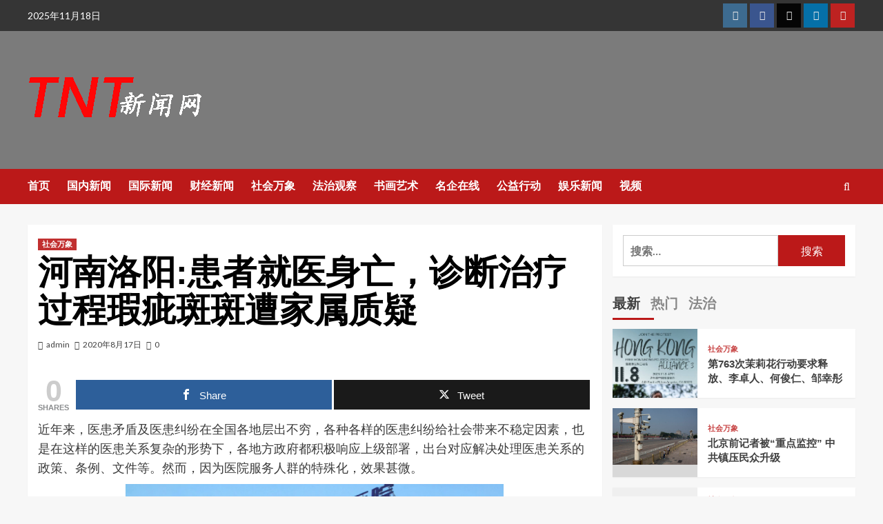

--- FILE ---
content_type: text/html
request_url: http://news.tntpapers.com/news/shehui/1387.html
body_size: 30990
content:
<!doctype html>
<html lang="zh-Hans">

<head>
    <meta charset="UTF-8">
    <meta name="viewport" content="width=device-width, initial-scale=1">
    <link rel="profile" href="http://gmpg.org/xfn/11">
    <title>河南洛阳:患者就医身亡，诊断治疗过程瑕疵斑斑遭家属质疑 &#8211; TNT新闻网</title>
<meta name='robots' content='max-image-preview:large' />
	<style>img:is([sizes="auto" i], [sizes^="auto," i]) { contain-intrinsic-size: 3000px 1500px }</style>
	
<!-- Open Graph Meta Tags generated by MashShare 4.0.47 - https://mashshare.net -->
<meta property="og:type" content="article" /> 
<meta property="og:title" content="河南洛阳:患者就医身亡，诊断治疗过程瑕疵斑斑遭家属质疑" />
<meta property="og:description" content="近年来，医患矛盾及医患纠纷在全国各地层出不穷，各种各样的医患纠纷给社会带来不稳定因素，也是在这样的医患关系复杂的形势下，各地方政府都积极响应上级部署，出台对应解决处理医患关系的政策、条例、文件等。然而，因为医院服务人群的特殊化，效果甚微。    河南省洛阳市第三人民医院（原洛阳铁路医院）在2019年收治的一位病人在就医期间死亡，从而导致亡者家属质疑诊断及治疗存在不规范及用药错误等问题，使这起医疗纠纷升级打起了官司，人民法院也将对该医疗纠纷事件进行详细庭审、论证、举证做出公正判决。2020年8月9日，媒体应当事人诉求在洛阳市见到了亡者家属范某，范某向媒体陈述了其母在洛阳市第三人民医院就医诊断治疗的全过程。  医院就诊  2019年4月19日上午11时许，家住洛阳市老城区的70岁老人李秀玲（女）突感胸闷疼痛、心前区不适，李秀玲的儿子范某即与母亲一起赶往洛阳市第三人民医院就医诊断，在医院做了一个心电图检查后，医生说:没什么事，开点药回去口服就没事了。范某就遵从医嘱到药店买了药，随后和母亲李秀玲回家。下午17时许，李秀玲再次感到胸部紧缩、心慌症状，范某就急忙陪同母亲再次到洛阳市第三人民医院心内科就诊，18时50分左右，接诊医生以“冠心病、不稳定性心绞痛”收治入院治疗（入院证69床）18时55分心电图检查显示:窦性心动过缓，//、///、avF、V3R——V5R、V7——V9导联st抬高0.1——0.15mv，前壁st压低0.1mv。查体:体温36.6，脉搏41次/分钟，呼吸20次/分钟，血压123/58mmhg，心脏听诊未闻及杂音，无心包摩擦音，无心力衰竭，无呼吸困难，无皮肤湿冷。19时14分入院诊断:1、冠状动脉粥样硬化心脏病，急性st抬高型心肌梗死，心律失常KiIIiP｜级，2、高血压3级（很高危组），3、2型糖尿病，4、胸椎压缩性骨折，5、慢性胃炎。19时31分，按心力衰竭临床路径管理治疗。  病情危重  4月20日，李秀玲心电图显示:下壁、后壁、右室ST段抬高，诊断急性ST段抬高心肌梗死明确，出现血压低、心律慢，提示梗死面积大，猝死风险极高。在急诊冠状造影及静脉溶栓治疗时间窗内，但患者及家属拒绝，并签署了拒绝同意书，继续药物治疗。4月21日下午，李秀玲呕吐多次，呕吐物为胃内容物。4月21日，李秀玲突然出现意识丧失，呼吸停止、血压下降、指脉氧测不出，血压76/34mmHg，心率76次/分。经抢救转科至ICU，血管活性药物应用，呼吸及辅助呼吸，之后，心电监护示心率间断下降，4月21日9时10分，心电图示一条直线，宣布临床死亡。  家属质疑  李秀玲儿子范某在母亲死亡后表示:洛阳市第三人民医院存在误诊导致抢救不及时，用药错误，治疗过程不规范，科室主任医师没有尽到应有的责任和义务，从而使李秀玲病情急剧加重最终死亡，医院负有不可推卸的责任，换句话说，就是视人命如草芥。    其疑点如下:  1、李秀玲4月19日下午17时入院诊断就疑似误诊，李秀玲入院诊断为急性ST抬高性心肌梗死，根据临床诊断及心内专家论述，李秀玲入院时本就是大面积心梗了，而医生却是按普通心梗采取治疗措施的，同时滥用异丙肾上腺素、多巴胺等药物造成患者李秀玲心脏耗氧过快加重病情而快速死亡。  2、医生在让家属签署病危通知书时没有按照医疗核心制度规定向家属描述病情危重程度及病理严重情况，家属范某签字后都不知道自己签了什么。  3、医生极其缺乏与患者及家属沟通意见，没有及时掌握病情的严重性，导致用药不当、判断失误。  4、范某曾拒绝冠状动脉造影，但作为医生也没有强调该患者不做造影的严重后果，反而告诉范某做保守溶栓治疗，范某亲眼所见用溶栓药，但病例中却没有显示用过该药物。  5、患者在大面积心梗情况下，医生竟然给予多种口服药使患者心脏增加负担，致频繁呕吐不止。  6、范某虽然签了拒绝医疗同意书，但医院从始至终没有书面“治疗知情同意书”，医院方面没有履行告知说明义务，存在违反医疗核心制度条例。  7、护士对患者家属没有做口头疾病健康宣教，只让家属看后签字，这样做是否合适？是否对患者及家属尽到了应有的义务和责任？  8、医院对每位患者家属都要按时送达每日清单，上面会显示每天的用药名称、使用剂量、费用明细，但范某却至始至终没有见过有每日清单，这样的医护流程是否合乎医疗核心制度？怎样让患者家属理解？  9、特级护理按照要求是24小时专人护理，但李秀玲在病情加重时是自己按呼唤器呼叫医生的，那么特级护理体现在哪里？这只能说明医院制度不严谨，管理混乱，执行不到位，缺乏相应的管理与医护培训学习，存在严重失职。  10、入院期间患者及其家属明确告知医生李秀玲患有严重的骨质疏松症，但是在患者病情危及抢救时，医生做胸外按压时竟还按断了肋骨。  11、4月19日上午，李秀玲与儿子范某到医院就诊时，医生做完心电图说没什么事，让其母子二人开点药回家是怎么回事，是检查不出有什么异常还是医生对病人不负责任应付了事，令人不解。  病例混乱  通过对李秀玲的病例查看，洛阳市第三人民医院对书写病例及病例管理上存在混乱状态，从病例上看有的用过的药不显示，也有些医疗过程没显示时间，李秀玲病例中存在及不规范的过错，最初入院69床，什么时间转入ccu7都没有显示，医生病例中显示+5床，护理记录单上却是ccu7,让人看得眼花缭乱也弄不清楚到底是几床患者，在李秀玲的病例中还看到一个男性性别的字样，更蹊跷的是，4月21日，李秀玲已经临床死亡，4月22日竟出现一张李秀玲的化验单，不得不令人质疑是造假还是虚假。从混乱的病例可以看出洛阳市第三人民医院的管理制度与医护人员的职业操守是及不够格的，按照相关医疗规范，病例要书写规范，详细各项病理操作时间、性别、用药、病情检查等，洛阳第三人民医院该如何面对患者，又如何令患者家属信服？    笔者认为:任何一起医患纠纷都不是偶然性的，患者及家属都是奔着对医院的信任去找回一个健康的身体，医院则是以济世救人为己任，分担患者痛苦，争取使每一位患者都早日康复，享受生活。医患矛盾一旦产生都要积极正确去面对，医院要有担当，患者家属要多理解。单从该医疗纠纷来说，医院方面的确存在过错，不管从诊断、用药、护理、病例中都能看到多处瑕疵，在这里也衷心希望洛阳市第三人民医院要勇于担当，规范管理，严格规章制度，对医护人员要严格管理，遵从职业道德规范，给患者及家属营造一个良好的医疗环境，也让每一位患者及家属感受到医护人员贴心与暖心。  针对该医疗纠纷事件，媒体将会持续关注。  转自：http://www.w0rkercn.cn/jiankang/743.html" />
<meta property="og:image" content="https://news.tntpapers.com/wp-content/uploads/2020/08/1-4.png" />
<meta property="og:url" content="https://news.tntpapers.com/news/shehui/1387.html" />
<meta property="og:site_name" content="TNT新闻网" />
<meta property="article:published_time" content="2020-08-17T16:54:09+08:00" />
<meta property="article:modified_time" content="2020-08-17T16:54:09+08:00" />
<meta property="og:updated_time" content="2020-08-17T16:54:09+08:00" />
<!-- Open Graph Meta Tags generated by MashShare 4.0.47 - https://www.mashshare.net -->
<!-- Twitter Card generated by MashShare 4.0.47 - https://www.mashshare.net -->
<meta name="twitter:card" content="summary_large_image">
<meta name="twitter:title" content="河南洛阳:患者就医身亡，诊断治疗过程瑕疵斑斑遭家属质疑">
<meta name="twitter:description" content="近年来，医患矛盾及医患纠纷在全国各地层出不穷，各种各样的医患纠纷给社会带来不稳定因素，也是在这样的医患关系复杂的形势下，各地方政府都积极响应上级部署，出台对应解决处理医患关系的政策、条例、文件等。然而，因为医院服务人群的特殊化，效果甚微。    河南省洛阳市第三人民医院（原洛阳铁路医院）在2019年收治的一位病人在就医期间死亡，从而导致亡者家属质疑诊断及治疗存在不规范及用药错误等问题，使这起医疗纠纷升级打起了官司，人民法院也将对该医疗纠纷事件进行详细庭审、论证、举证做出公正判决。2020年8月9日，媒体应当事人诉求在洛阳市见到了亡者家属范某，范某向媒体陈述了其母在洛阳市第三人民医院就医诊断治疗的全过程。  医院就诊  2019年4月19日上午11时许，家住洛阳市老城区的70岁老人李秀玲（女）突感胸闷疼痛、心前区不适，李秀玲的儿子范某即与母亲一起赶往洛阳市第三人民医院就医诊断，在医院做了一个心电图检查后，医生说:没什么事，开点药回去口服就没事了。范某就遵从医嘱到药店买了药，随后和母亲李秀玲回家。下午17时许，李秀玲再次感到胸部紧缩、心慌症状，范某就急忙陪同母亲再次到洛阳市第三人民医院心内科就诊，18时50分左右，接诊医生以“冠心病、不稳定性心绞痛”收治入院治疗（入院证69床）18时55分心电图检查显示:窦性心动过缓，//、///、avF、V3R——V5R、V7——V9导联st抬高0.1——0.15mv，前壁st压低0.1mv。查体:体温36.6，脉搏41次/分钟，呼吸20次/分钟，血压123/58mmhg，心脏听诊未闻及杂音，无心包摩擦音，无心力衰竭，无呼吸困难，无皮肤湿冷。19时14分入院诊断:1、冠状动脉粥样硬化心脏病，急性st抬高型心肌梗死，心律失常KiIIiP｜级，2、高血压3级（很高危组），3、2型糖尿病，4、胸椎压缩性骨折，5、慢性胃炎。19时31分，按心力衰竭临床路径管理治疗。  病情危重  4月20日，李秀玲心电图显示:下壁、后壁、右室ST段抬高，诊断急性ST段抬高心肌梗死明确，出现血压低、心律慢，提示梗死面积大，猝死风险极高。在急诊冠状造影及静脉溶栓治疗时间窗内，但患者及家属拒绝，并签署了拒绝同意书，继续药物治疗。4月21日下午，李秀玲呕吐多次，呕吐物为胃内容物。4月21日，李秀玲突然出现意识丧失，呼吸停止、血压下降、指脉氧测不出，血压76/34mmHg，心率76次/分。经抢救转科至ICU，血管活性药物应用，呼吸及辅助呼吸，之后，心电监护示心率间断下降，4月21日9时10分，心电图示一条直线，宣布临床死亡。  家属质疑  李秀玲儿子范某在母亲死亡后表示:洛阳市第三人民医院存在误诊导致抢救不及时，用药错误，治疗过程不规范，科室主任医师没有尽到应有的责任和义务，从而使李秀玲病情急剧加重最终死亡，医院负有不可推卸的责任，换句话说，就是视人命如草芥。    其疑点如下:  1、李秀玲4月19日下午17时入院诊断就疑似误诊，李秀玲入院诊断为急性ST抬高性心肌梗死，根据临床诊断及心内专家论述，李秀玲入院时本就是大面积心梗了，而医生却是按普通心梗采取治疗措施的，同时滥用异丙肾上腺素、多巴胺等药物造成患者李秀玲心脏耗氧过快加重病情而快速死亡。  2、医生在让家属签署病危通知书时没有按照医疗核心制度规定向家属描述病情危重程度及病理严重情况，家属范某签字后都不知道自己签了什么。  3、医生极其缺乏与患者及家属沟通意见，没有及时掌握病情的严重性，导致用药不当、判断失误。  4、范某曾拒绝冠状动脉造影，但作为医生也没有强调该患者不做造影的严重后果，反而告诉范某做保守溶栓治疗，范某亲眼所见用溶栓药，但病例中却没有显示用过该药物。  5、患者在大面积心梗情况下，医生竟然给予多种口服药使患者心脏增加负担，致频繁呕吐不止。  6、范某虽然签了拒绝医疗同意书，但医院从始至终没有书面“治疗知情同意书”，医院方面没有履行告知说明义务，存在违反医疗核心制度条例。  7、护士对患者家属没有做口头疾病健康宣教，只让家属看后签字，这样做是否合适？是否对患者及家属尽到了应有的义务和责任？  8、医院对每位患者家属都要按时送达每日清单，上面会显示每天的用药名称、使用剂量、费用明细，但范某却至始至终没有见过有每日清单，这样的医护流程是否合乎医疗核心制度？怎样让患者家属理解？  9、特级护理按照要求是24小时专人护理，但李秀玲在病情加重时是自己按呼唤器呼叫医生的，那么特级护理体现在哪里？这只能说明医院制度不严谨，管理混乱，执行不到位，缺乏相应的管理与医护培训学习，存在严重失职。  10、入院期间患者及其家属明确告知医生李秀玲患有严重的骨质疏松症，但是在患者病情危及抢救时，医生做胸外按压时竟还按断了肋骨。  11、4月19日上午，李秀玲与儿子范某到医院就诊时，医生做完心电图说没什么事，让其母子二人开点药回家是怎么回事，是检查不出有什么异常还是医生对病人不负责任应付了事，令人不解。  病例混乱  通过对李秀玲的病例查看，洛阳市第三人民医院对书写病例及病例管理上存在混乱状态，从病例上看有的用过的药不显示，也有些医疗过程没显示时间，李秀玲病例中存在及不规范的过错，最初入院69床，什么时间转入ccu7都没有显示，医生病例中显示+5床，护理记录单上却是ccu7,让人看得眼花缭乱也弄不清楚到底是几床患者，在李秀玲的病例中还看到一个男性性别的字样，更蹊跷的是，4月21日，李秀玲已经临床死亡，4月22日竟出现一张李秀玲的化验单，不得不令人质疑是造假还是虚假。从混乱的病例可以看出洛阳市第三人民医院的管理制度与医护人员的职业操守是及不够格的，按照相关医疗规范，病例要书写规范，详细各项病理操作时间、性别、用药、病情检查等，洛阳第三人民医院该如何面对患者，又如何令患者家属信服？    笔者认为:任何一起医患纠纷都不是偶然性的，患者及家属都是奔着对医院的信任去找回一个健康的身体，医院则是以济世救人为己任，分担患者痛苦，争取使每一位患者都早日康复，享受生活。医患矛盾一旦产生都要积极正确去面对，医院要有担当，患者家属要多理解。单从该医疗纠纷来说，医院方面的确存在过错，不管从诊断、用药、护理、病例中都能看到多处瑕疵，在这里也衷心希望洛阳市第三人民医院要勇于担当，规范管理，严格规章制度，对医护人员要严格管理，遵从职业道德规范，给患者及家属营造一个良好的医疗环境，也让每一位患者及家属感受到医护人员贴心与暖心。  针对该医疗纠纷事件，媒体将会持续关注。  转自：http://www.w0rkercn.cn/jiankang/743.html">
<meta name="twitter:image" content="https://news.tntpapers.com/wp-content/uploads/2020/08/1-4.png">
<!-- Twitter Card generated by MashShare 4.0.47 - https://www.mashshare.net -->

<link rel='preload' href='https://fonts.googleapis.com/css?family=Source%2BSans%2BPro%3A400%2C700%7CLato%3A400%2C700&#038;subset=latin&#038;display=swap' as='style' onload="this.onload=null;this.rel='stylesheet'" type='text/css' media='all' crossorigin='anonymous'>
<link rel='preconnect' href='https://fonts.googleapis.com' crossorigin='anonymous'>
<link rel='preconnect' href='https://fonts.gstatic.com' crossorigin='anonymous'>
<link rel='dns-prefetch' href='//platform-api.sharethis.com' />
<link rel='dns-prefetch' href='//fonts.googleapis.com' />
<link rel='dns-prefetch' href='//www.googletagmanager.com' />
<link rel='preconnect' href='https://fonts.googleapis.com' />
<link rel='preconnect' href='https://fonts.gstatic.com' />
<link rel="alternate" type="application/rss+xml" title="TNT新闻网 &raquo; Feed" href="https://news.tntpapers.com/feed" />
<link rel="alternate" type="application/rss+xml" title="TNT新闻网 &raquo; 评论 Feed" href="https://news.tntpapers.com/comments/feed" />
<link rel="alternate" type="application/rss+xml" title="TNT新闻网 &raquo; 河南洛阳:患者就医身亡，诊断治疗过程瑕疵斑斑遭家属质疑 评论 Feed" href="https://news.tntpapers.com/news/shehui/1387.html/feed" />
<script type="text/javascript">
/* <![CDATA[ */
window._wpemojiSettings = {"baseUrl":"https:\/\/s.w.org\/images\/core\/emoji\/16.0.1\/72x72\/","ext":".png","svgUrl":"https:\/\/s.w.org\/images\/core\/emoji\/16.0.1\/svg\/","svgExt":".svg","source":{"concatemoji":"https:\/\/news.tntpapers.com\/wp-includes\/js\/wp-emoji-release.min.js?ver=6.8.3"}};
/*! This file is auto-generated */
!function(s,n){var o,i,e;function c(e){try{var t={supportTests:e,timestamp:(new Date).valueOf()};sessionStorage.setItem(o,JSON.stringify(t))}catch(e){}}function p(e,t,n){e.clearRect(0,0,e.canvas.width,e.canvas.height),e.fillText(t,0,0);var t=new Uint32Array(e.getImageData(0,0,e.canvas.width,e.canvas.height).data),a=(e.clearRect(0,0,e.canvas.width,e.canvas.height),e.fillText(n,0,0),new Uint32Array(e.getImageData(0,0,e.canvas.width,e.canvas.height).data));return t.every(function(e,t){return e===a[t]})}function u(e,t){e.clearRect(0,0,e.canvas.width,e.canvas.height),e.fillText(t,0,0);for(var n=e.getImageData(16,16,1,1),a=0;a<n.data.length;a++)if(0!==n.data[a])return!1;return!0}function f(e,t,n,a){switch(t){case"flag":return n(e,"\ud83c\udff3\ufe0f\u200d\u26a7\ufe0f","\ud83c\udff3\ufe0f\u200b\u26a7\ufe0f")?!1:!n(e,"\ud83c\udde8\ud83c\uddf6","\ud83c\udde8\u200b\ud83c\uddf6")&&!n(e,"\ud83c\udff4\udb40\udc67\udb40\udc62\udb40\udc65\udb40\udc6e\udb40\udc67\udb40\udc7f","\ud83c\udff4\u200b\udb40\udc67\u200b\udb40\udc62\u200b\udb40\udc65\u200b\udb40\udc6e\u200b\udb40\udc67\u200b\udb40\udc7f");case"emoji":return!a(e,"\ud83e\udedf")}return!1}function g(e,t,n,a){var r="undefined"!=typeof WorkerGlobalScope&&self instanceof WorkerGlobalScope?new OffscreenCanvas(300,150):s.createElement("canvas"),o=r.getContext("2d",{willReadFrequently:!0}),i=(o.textBaseline="top",o.font="600 32px Arial",{});return e.forEach(function(e){i[e]=t(o,e,n,a)}),i}function t(e){var t=s.createElement("script");t.src=e,t.defer=!0,s.head.appendChild(t)}"undefined"!=typeof Promise&&(o="wpEmojiSettingsSupports",i=["flag","emoji"],n.supports={everything:!0,everythingExceptFlag:!0},e=new Promise(function(e){s.addEventListener("DOMContentLoaded",e,{once:!0})}),new Promise(function(t){var n=function(){try{var e=JSON.parse(sessionStorage.getItem(o));if("object"==typeof e&&"number"==typeof e.timestamp&&(new Date).valueOf()<e.timestamp+604800&&"object"==typeof e.supportTests)return e.supportTests}catch(e){}return null}();if(!n){if("undefined"!=typeof Worker&&"undefined"!=typeof OffscreenCanvas&&"undefined"!=typeof URL&&URL.createObjectURL&&"undefined"!=typeof Blob)try{var e="postMessage("+g.toString()+"("+[JSON.stringify(i),f.toString(),p.toString(),u.toString()].join(",")+"));",a=new Blob([e],{type:"text/javascript"}),r=new Worker(URL.createObjectURL(a),{name:"wpTestEmojiSupports"});return void(r.onmessage=function(e){c(n=e.data),r.terminate(),t(n)})}catch(e){}c(n=g(i,f,p,u))}t(n)}).then(function(e){for(var t in e)n.supports[t]=e[t],n.supports.everything=n.supports.everything&&n.supports[t],"flag"!==t&&(n.supports.everythingExceptFlag=n.supports.everythingExceptFlag&&n.supports[t]);n.supports.everythingExceptFlag=n.supports.everythingExceptFlag&&!n.supports.flag,n.DOMReady=!1,n.readyCallback=function(){n.DOMReady=!0}}).then(function(){return e}).then(function(){var e;n.supports.everything||(n.readyCallback(),(e=n.source||{}).concatemoji?t(e.concatemoji):e.wpemoji&&e.twemoji&&(t(e.twemoji),t(e.wpemoji)))}))}((window,document),window._wpemojiSettings);
/* ]]> */
</script>
<style id='wp-emoji-styles-inline-css' type='text/css'>

	img.wp-smiley, img.emoji {
		display: inline !important;
		border: none !important;
		box-shadow: none !important;
		height: 1em !important;
		width: 1em !important;
		margin: 0 0.07em !important;
		vertical-align: -0.1em !important;
		background: none !important;
		padding: 0 !important;
	}
</style>
<link rel='stylesheet' id='wp-block-library-css' href='https://news.tntpapers.com/wp-includes/css/dist/block-library/style.min.css?ver=6.8.3' type='text/css' media='all' />
<style id='wp-block-library-theme-inline-css' type='text/css'>
.wp-block-audio :where(figcaption){color:#555;font-size:13px;text-align:center}.is-dark-theme .wp-block-audio :where(figcaption){color:#ffffffa6}.wp-block-audio{margin:0 0 1em}.wp-block-code{border:1px solid #ccc;border-radius:4px;font-family:Menlo,Consolas,monaco,monospace;padding:.8em 1em}.wp-block-embed :where(figcaption){color:#555;font-size:13px;text-align:center}.is-dark-theme .wp-block-embed :where(figcaption){color:#ffffffa6}.wp-block-embed{margin:0 0 1em}.blocks-gallery-caption{color:#555;font-size:13px;text-align:center}.is-dark-theme .blocks-gallery-caption{color:#ffffffa6}:root :where(.wp-block-image figcaption){color:#555;font-size:13px;text-align:center}.is-dark-theme :root :where(.wp-block-image figcaption){color:#ffffffa6}.wp-block-image{margin:0 0 1em}.wp-block-pullquote{border-bottom:4px solid;border-top:4px solid;color:currentColor;margin-bottom:1.75em}.wp-block-pullquote cite,.wp-block-pullquote footer,.wp-block-pullquote__citation{color:currentColor;font-size:.8125em;font-style:normal;text-transform:uppercase}.wp-block-quote{border-left:.25em solid;margin:0 0 1.75em;padding-left:1em}.wp-block-quote cite,.wp-block-quote footer{color:currentColor;font-size:.8125em;font-style:normal;position:relative}.wp-block-quote:where(.has-text-align-right){border-left:none;border-right:.25em solid;padding-left:0;padding-right:1em}.wp-block-quote:where(.has-text-align-center){border:none;padding-left:0}.wp-block-quote.is-large,.wp-block-quote.is-style-large,.wp-block-quote:where(.is-style-plain){border:none}.wp-block-search .wp-block-search__label{font-weight:700}.wp-block-search__button{border:1px solid #ccc;padding:.375em .625em}:where(.wp-block-group.has-background){padding:1.25em 2.375em}.wp-block-separator.has-css-opacity{opacity:.4}.wp-block-separator{border:none;border-bottom:2px solid;margin-left:auto;margin-right:auto}.wp-block-separator.has-alpha-channel-opacity{opacity:1}.wp-block-separator:not(.is-style-wide):not(.is-style-dots){width:100px}.wp-block-separator.has-background:not(.is-style-dots){border-bottom:none;height:1px}.wp-block-separator.has-background:not(.is-style-wide):not(.is-style-dots){height:2px}.wp-block-table{margin:0 0 1em}.wp-block-table td,.wp-block-table th{word-break:normal}.wp-block-table :where(figcaption){color:#555;font-size:13px;text-align:center}.is-dark-theme .wp-block-table :where(figcaption){color:#ffffffa6}.wp-block-video :where(figcaption){color:#555;font-size:13px;text-align:center}.is-dark-theme .wp-block-video :where(figcaption){color:#ffffffa6}.wp-block-video{margin:0 0 1em}:root :where(.wp-block-template-part.has-background){margin-bottom:0;margin-top:0;padding:1.25em 2.375em}
</style>
<style id='global-styles-inline-css' type='text/css'>
:root{--wp--preset--aspect-ratio--square: 1;--wp--preset--aspect-ratio--4-3: 4/3;--wp--preset--aspect-ratio--3-4: 3/4;--wp--preset--aspect-ratio--3-2: 3/2;--wp--preset--aspect-ratio--2-3: 2/3;--wp--preset--aspect-ratio--16-9: 16/9;--wp--preset--aspect-ratio--9-16: 9/16;--wp--preset--color--black: #000000;--wp--preset--color--cyan-bluish-gray: #abb8c3;--wp--preset--color--white: #ffffff;--wp--preset--color--pale-pink: #f78da7;--wp--preset--color--vivid-red: #cf2e2e;--wp--preset--color--luminous-vivid-orange: #ff6900;--wp--preset--color--luminous-vivid-amber: #fcb900;--wp--preset--color--light-green-cyan: #7bdcb5;--wp--preset--color--vivid-green-cyan: #00d084;--wp--preset--color--pale-cyan-blue: #8ed1fc;--wp--preset--color--vivid-cyan-blue: #0693e3;--wp--preset--color--vivid-purple: #9b51e0;--wp--preset--gradient--vivid-cyan-blue-to-vivid-purple: linear-gradient(135deg,rgba(6,147,227,1) 0%,rgb(155,81,224) 100%);--wp--preset--gradient--light-green-cyan-to-vivid-green-cyan: linear-gradient(135deg,rgb(122,220,180) 0%,rgb(0,208,130) 100%);--wp--preset--gradient--luminous-vivid-amber-to-luminous-vivid-orange: linear-gradient(135deg,rgba(252,185,0,1) 0%,rgba(255,105,0,1) 100%);--wp--preset--gradient--luminous-vivid-orange-to-vivid-red: linear-gradient(135deg,rgba(255,105,0,1) 0%,rgb(207,46,46) 100%);--wp--preset--gradient--very-light-gray-to-cyan-bluish-gray: linear-gradient(135deg,rgb(238,238,238) 0%,rgb(169,184,195) 100%);--wp--preset--gradient--cool-to-warm-spectrum: linear-gradient(135deg,rgb(74,234,220) 0%,rgb(151,120,209) 20%,rgb(207,42,186) 40%,rgb(238,44,130) 60%,rgb(251,105,98) 80%,rgb(254,248,76) 100%);--wp--preset--gradient--blush-light-purple: linear-gradient(135deg,rgb(255,206,236) 0%,rgb(152,150,240) 100%);--wp--preset--gradient--blush-bordeaux: linear-gradient(135deg,rgb(254,205,165) 0%,rgb(254,45,45) 50%,rgb(107,0,62) 100%);--wp--preset--gradient--luminous-dusk: linear-gradient(135deg,rgb(255,203,112) 0%,rgb(199,81,192) 50%,rgb(65,88,208) 100%);--wp--preset--gradient--pale-ocean: linear-gradient(135deg,rgb(255,245,203) 0%,rgb(182,227,212) 50%,rgb(51,167,181) 100%);--wp--preset--gradient--electric-grass: linear-gradient(135deg,rgb(202,248,128) 0%,rgb(113,206,126) 100%);--wp--preset--gradient--midnight: linear-gradient(135deg,rgb(2,3,129) 0%,rgb(40,116,252) 100%);--wp--preset--font-size--small: 13px;--wp--preset--font-size--medium: 20px;--wp--preset--font-size--large: 36px;--wp--preset--font-size--x-large: 42px;--wp--preset--spacing--20: 0.44rem;--wp--preset--spacing--30: 0.67rem;--wp--preset--spacing--40: 1rem;--wp--preset--spacing--50: 1.5rem;--wp--preset--spacing--60: 2.25rem;--wp--preset--spacing--70: 3.38rem;--wp--preset--spacing--80: 5.06rem;--wp--preset--shadow--natural: 6px 6px 9px rgba(0, 0, 0, 0.2);--wp--preset--shadow--deep: 12px 12px 50px rgba(0, 0, 0, 0.4);--wp--preset--shadow--sharp: 6px 6px 0px rgba(0, 0, 0, 0.2);--wp--preset--shadow--outlined: 6px 6px 0px -3px rgba(255, 255, 255, 1), 6px 6px rgba(0, 0, 0, 1);--wp--preset--shadow--crisp: 6px 6px 0px rgba(0, 0, 0, 1);}:root { --wp--style--global--content-size: 740px;--wp--style--global--wide-size: 1200px; }:where(body) { margin: 0; }.wp-site-blocks > .alignleft { float: left; margin-right: 2em; }.wp-site-blocks > .alignright { float: right; margin-left: 2em; }.wp-site-blocks > .aligncenter { justify-content: center; margin-left: auto; margin-right: auto; }:where(.wp-site-blocks) > * { margin-block-start: 24px; margin-block-end: 0; }:where(.wp-site-blocks) > :first-child { margin-block-start: 0; }:where(.wp-site-blocks) > :last-child { margin-block-end: 0; }:root { --wp--style--block-gap: 24px; }:root :where(.is-layout-flow) > :first-child{margin-block-start: 0;}:root :where(.is-layout-flow) > :last-child{margin-block-end: 0;}:root :where(.is-layout-flow) > *{margin-block-start: 24px;margin-block-end: 0;}:root :where(.is-layout-constrained) > :first-child{margin-block-start: 0;}:root :where(.is-layout-constrained) > :last-child{margin-block-end: 0;}:root :where(.is-layout-constrained) > *{margin-block-start: 24px;margin-block-end: 0;}:root :where(.is-layout-flex){gap: 24px;}:root :where(.is-layout-grid){gap: 24px;}.is-layout-flow > .alignleft{float: left;margin-inline-start: 0;margin-inline-end: 2em;}.is-layout-flow > .alignright{float: right;margin-inline-start: 2em;margin-inline-end: 0;}.is-layout-flow > .aligncenter{margin-left: auto !important;margin-right: auto !important;}.is-layout-constrained > .alignleft{float: left;margin-inline-start: 0;margin-inline-end: 2em;}.is-layout-constrained > .alignright{float: right;margin-inline-start: 2em;margin-inline-end: 0;}.is-layout-constrained > .aligncenter{margin-left: auto !important;margin-right: auto !important;}.is-layout-constrained > :where(:not(.alignleft):not(.alignright):not(.alignfull)){max-width: var(--wp--style--global--content-size);margin-left: auto !important;margin-right: auto !important;}.is-layout-constrained > .alignwide{max-width: var(--wp--style--global--wide-size);}body .is-layout-flex{display: flex;}.is-layout-flex{flex-wrap: wrap;align-items: center;}.is-layout-flex > :is(*, div){margin: 0;}body .is-layout-grid{display: grid;}.is-layout-grid > :is(*, div){margin: 0;}body{padding-top: 0px;padding-right: 0px;padding-bottom: 0px;padding-left: 0px;}a:where(:not(.wp-element-button)){text-decoration: none;}:root :where(.wp-element-button, .wp-block-button__link){background-color: #32373c;border-width: 0;color: #fff;font-family: inherit;font-size: inherit;line-height: inherit;padding: calc(0.667em + 2px) calc(1.333em + 2px);text-decoration: none;}.has-black-color{color: var(--wp--preset--color--black) !important;}.has-cyan-bluish-gray-color{color: var(--wp--preset--color--cyan-bluish-gray) !important;}.has-white-color{color: var(--wp--preset--color--white) !important;}.has-pale-pink-color{color: var(--wp--preset--color--pale-pink) !important;}.has-vivid-red-color{color: var(--wp--preset--color--vivid-red) !important;}.has-luminous-vivid-orange-color{color: var(--wp--preset--color--luminous-vivid-orange) !important;}.has-luminous-vivid-amber-color{color: var(--wp--preset--color--luminous-vivid-amber) !important;}.has-light-green-cyan-color{color: var(--wp--preset--color--light-green-cyan) !important;}.has-vivid-green-cyan-color{color: var(--wp--preset--color--vivid-green-cyan) !important;}.has-pale-cyan-blue-color{color: var(--wp--preset--color--pale-cyan-blue) !important;}.has-vivid-cyan-blue-color{color: var(--wp--preset--color--vivid-cyan-blue) !important;}.has-vivid-purple-color{color: var(--wp--preset--color--vivid-purple) !important;}.has-black-background-color{background-color: var(--wp--preset--color--black) !important;}.has-cyan-bluish-gray-background-color{background-color: var(--wp--preset--color--cyan-bluish-gray) !important;}.has-white-background-color{background-color: var(--wp--preset--color--white) !important;}.has-pale-pink-background-color{background-color: var(--wp--preset--color--pale-pink) !important;}.has-vivid-red-background-color{background-color: var(--wp--preset--color--vivid-red) !important;}.has-luminous-vivid-orange-background-color{background-color: var(--wp--preset--color--luminous-vivid-orange) !important;}.has-luminous-vivid-amber-background-color{background-color: var(--wp--preset--color--luminous-vivid-amber) !important;}.has-light-green-cyan-background-color{background-color: var(--wp--preset--color--light-green-cyan) !important;}.has-vivid-green-cyan-background-color{background-color: var(--wp--preset--color--vivid-green-cyan) !important;}.has-pale-cyan-blue-background-color{background-color: var(--wp--preset--color--pale-cyan-blue) !important;}.has-vivid-cyan-blue-background-color{background-color: var(--wp--preset--color--vivid-cyan-blue) !important;}.has-vivid-purple-background-color{background-color: var(--wp--preset--color--vivid-purple) !important;}.has-black-border-color{border-color: var(--wp--preset--color--black) !important;}.has-cyan-bluish-gray-border-color{border-color: var(--wp--preset--color--cyan-bluish-gray) !important;}.has-white-border-color{border-color: var(--wp--preset--color--white) !important;}.has-pale-pink-border-color{border-color: var(--wp--preset--color--pale-pink) !important;}.has-vivid-red-border-color{border-color: var(--wp--preset--color--vivid-red) !important;}.has-luminous-vivid-orange-border-color{border-color: var(--wp--preset--color--luminous-vivid-orange) !important;}.has-luminous-vivid-amber-border-color{border-color: var(--wp--preset--color--luminous-vivid-amber) !important;}.has-light-green-cyan-border-color{border-color: var(--wp--preset--color--light-green-cyan) !important;}.has-vivid-green-cyan-border-color{border-color: var(--wp--preset--color--vivid-green-cyan) !important;}.has-pale-cyan-blue-border-color{border-color: var(--wp--preset--color--pale-cyan-blue) !important;}.has-vivid-cyan-blue-border-color{border-color: var(--wp--preset--color--vivid-cyan-blue) !important;}.has-vivid-purple-border-color{border-color: var(--wp--preset--color--vivid-purple) !important;}.has-vivid-cyan-blue-to-vivid-purple-gradient-background{background: var(--wp--preset--gradient--vivid-cyan-blue-to-vivid-purple) !important;}.has-light-green-cyan-to-vivid-green-cyan-gradient-background{background: var(--wp--preset--gradient--light-green-cyan-to-vivid-green-cyan) !important;}.has-luminous-vivid-amber-to-luminous-vivid-orange-gradient-background{background: var(--wp--preset--gradient--luminous-vivid-amber-to-luminous-vivid-orange) !important;}.has-luminous-vivid-orange-to-vivid-red-gradient-background{background: var(--wp--preset--gradient--luminous-vivid-orange-to-vivid-red) !important;}.has-very-light-gray-to-cyan-bluish-gray-gradient-background{background: var(--wp--preset--gradient--very-light-gray-to-cyan-bluish-gray) !important;}.has-cool-to-warm-spectrum-gradient-background{background: var(--wp--preset--gradient--cool-to-warm-spectrum) !important;}.has-blush-light-purple-gradient-background{background: var(--wp--preset--gradient--blush-light-purple) !important;}.has-blush-bordeaux-gradient-background{background: var(--wp--preset--gradient--blush-bordeaux) !important;}.has-luminous-dusk-gradient-background{background: var(--wp--preset--gradient--luminous-dusk) !important;}.has-pale-ocean-gradient-background{background: var(--wp--preset--gradient--pale-ocean) !important;}.has-electric-grass-gradient-background{background: var(--wp--preset--gradient--electric-grass) !important;}.has-midnight-gradient-background{background: var(--wp--preset--gradient--midnight) !important;}.has-small-font-size{font-size: var(--wp--preset--font-size--small) !important;}.has-medium-font-size{font-size: var(--wp--preset--font-size--medium) !important;}.has-large-font-size{font-size: var(--wp--preset--font-size--large) !important;}.has-x-large-font-size{font-size: var(--wp--preset--font-size--x-large) !important;}
:root :where(.wp-block-pullquote){font-size: 1.5em;line-height: 1.6;}
</style>
<link rel='stylesheet' id='mashsb-styles-css' href='https://news.tntpapers.com/wp-content/plugins/mashsharer/assets/css/mashsb.min.css?ver=4.0.47' type='text/css' media='all' />
<style id='mashsb-styles-inline-css' type='text/css'>
.mashsb-count {color:#cccccc;}@media only screen and (min-width:568px){.mashsb-buttons a {min-width: 177px;}}
</style>
<link rel='stylesheet' id='share-this-share-buttons-sticky-css' href='https://news.tntpapers.com/wp-content/plugins/sharethis-share-buttons/css/mu-style.css?ver=1754894977' type='text/css' media='all' />
<link rel='stylesheet' id='usp_style-css' href='https://news.tntpapers.com/wp-content/plugins/user-submitted-posts/resources/usp.css?ver=20250329' type='text/css' media='all' />
<link rel='stylesheet' id='wp_automatic_gallery_style-css' href='https://news.tntpapers.com/wp-content/plugins/wp-automatic/css/wp-automatic.css?ver=1.0.0' type='text/css' media='all' />
<link rel='stylesheet' id='crp-style-rounded-thumbs-css' href='https://news.tntpapers.com/wp-content/plugins/contextual-related-posts/css/rounded-thumbs.min.css?ver=4.1.0' type='text/css' media='all' />
<style id='crp-style-rounded-thumbs-inline-css' type='text/css'>

			.crp_related.crp-rounded-thumbs a {
				width: 150px;
                height: 150px;
				text-decoration: none;
			}
			.crp_related.crp-rounded-thumbs img {
				max-width: 150px;
				margin: auto;
			}
			.crp_related.crp-rounded-thumbs .crp_title {
				width: 100%;
			}
			
</style>
<link rel='stylesheet' id='covernews-google-fonts-css' href='https://fonts.googleapis.com/css?family=Source%2BSans%2BPro%3A400%2C700%7CLato%3A400%2C700&#038;subset=latin&#038;display=swap' type='text/css' media='all' />
<link rel='stylesheet' id='covernews-icons-css' href='https://news.tntpapers.com/wp-content/themes/covernews/assets/icons/style.css?ver=6.8.3' type='text/css' media='all' />
<link rel='stylesheet' id='bootstrap-css' href='https://news.tntpapers.com/wp-content/themes/covernews/assets/bootstrap/css/bootstrap.min.css?ver=6.8.3' type='text/css' media='all' />
<link rel='stylesheet' id='covernews-style-css' href='https://news.tntpapers.com/wp-content/themes/covernews/style.min.css?ver=4.8.2' type='text/css' media='all' />
<script type="text/javascript" src="https://news.tntpapers.com/wp-includes/js/jquery/jquery.min.js?ver=3.7.1" id="jquery-core-js"></script>
<script type="text/javascript" src="https://news.tntpapers.com/wp-includes/js/jquery/jquery-migrate.min.js?ver=3.4.1" id="jquery-migrate-js"></script>
<script type="text/javascript" id="mashsb-js-extra">
/* <![CDATA[ */
var mashsb = {"shares":"0","round_shares":"1","animate_shares":"0","dynamic_buttons":"0","share_url":"https:\/\/news.tntpapers.com\/news\/shehui\/1387.html","title":"%E6%B2%B3%E5%8D%97%E6%B4%9B%E9%98%B3%3A%E6%82%A3%E8%80%85%E5%B0%B1%E5%8C%BB%E8%BA%AB%E4%BA%A1%EF%BC%8C%E8%AF%8A%E6%96%AD%E6%B2%BB%E7%96%97%E8%BF%87%E7%A8%8B%E7%91%95%E7%96%B5%E6%96%91%E6%96%91%E9%81%AD%E5%AE%B6%E5%B1%9E%E8%B4%A8%E7%96%91","image":"https:\/\/news.tntpapers.com\/wp-content\/uploads\/2020\/08\/1-4.png","desc":"\u8fd1\u5e74\u6765\uff0c\u533b\u60a3\u77db\u76fe\u53ca\u533b\u60a3\u7ea0\u7eb7\u5728\u5168\u56fd\u5404\u5730\u5c42\u51fa\u4e0d\u7a77\uff0c\u5404\u79cd\u5404\u6837\u7684\u533b\u60a3\u7ea0\u7eb7\u7ed9\u793e\u4f1a\u5e26\u6765\u4e0d\u7a33\u5b9a\u56e0\u7d20\uff0c\u4e5f\u662f\u5728\u8fd9\u6837\u7684\u533b\u60a3\u5173\u7cfb\u590d\u6742\u7684\u5f62\u52bf\u4e0b\uff0c\u5404\u5730\u65b9\u653f\u5e9c\u90fd\u79ef\u6781\u54cd\u5e94\u4e0a\u7ea7\u90e8\u7f72\uff0c\u51fa\u53f0\u5bf9\u5e94\u89e3\u51b3\u5904\u7406\u533b\u60a3\u5173\u7cfb\u7684\u653f\u7b56\u3001\u6761\u4f8b\u3001\u6587\u4ef6\u7b49\u3002\u7136\u800c\uff0c\u56e0\u4e3a\u533b\u9662\u670d\u52a1\u4eba\u7fa4\u7684\u7279\u6b8a\u5316\uff0c\u6548\u679c\u751a\u5fae\u3002\r\n\r\n\u6cb3\u5357\u7701\u6d1b\u9633\u5e02\u7b2c\u4e09\u4eba\u6c11\u533b\u9662\uff08\u539f\u6d1b\u9633\u94c1\u8def\u533b\u9662\uff09\u57282019\u5e74\u6536\u6cbb\u7684\u4e00\u4f4d\u75c5\u4eba\u5728\u5c31\u533b\u671f\u95f4\u6b7b\u4ea1\uff0c\u4ece\u800c\u5bfc\u81f4\u4ea1\u8005\u5bb6\u5c5e\u8d28\u7591\u8bca\u65ad\u53ca\u6cbb\u7597\u5b58\u5728\u4e0d\u89c4\u8303\u53ca\u7528\u836f\u9519\u8bef\u7b49\u95ee\u9898\uff0c\u4f7f\u8fd9\u8d77\u533b\u7597\u7ea0\u7eb7\u5347\u7ea7\u6253\u8d77\u4e86\u5b98\u53f8\uff0c\u4eba\u6c11\u6cd5\u9662\u4e5f\u5c06\u5bf9\u8be5\u533b\u7597\u7ea0\u7eb7\u4e8b\u4ef6\u8fdb\u884c\u8be6\u7ec6\u5ead\u5ba1\u3001\u8bba\u8bc1\u3001\u4e3e\u8bc1\u505a\u51fa\u516c\u6b63\u5224\u51b3\u30022020\u5e748\u67089\u65e5\uff0c\u5a92\u4f53\u5e94\u5f53\u4e8b\u4eba\u8bc9\u6c42\u5728\u6d1b\u9633\u5e02\u89c1\u5230\u4e86\u4ea1\u8005\u5bb6\u5c5e\u8303\u67d0\uff0c\u8303\u67d0\u5411\u5a92\u4f53\u9648\u8ff0\u4e86\u5176\u6bcd\u5728\u6d1b\u9633\u5e02\u7b2c\u4e09\u4eba\u6c11\u533b\u9662\u5c31\u533b\u8bca\u65ad\u6cbb\u7597\u7684\u5168\u8fc7\u7a0b\u3002\r\n\u533b\u9662\u5c31\u8bca\r\n2019\u5e744\u670819\u65e5\u4e0a\u534811\u65f6\u8bb8\uff0c\u5bb6\u4f4f\u6d1b\u9633\u5e02\u8001\u57ce\u533a\u768470\u5c81\u8001\u4eba\u674e\u79c0\u73b2\uff08\u5973\uff09\u7a81\u611f\u80f8\u95f7\u75bc\u75db\u3001\u5fc3\u524d\u533a\u4e0d\u9002\uff0c\u674e\u79c0\u73b2\u7684\u513f\u5b50\u8303\u67d0\u5373\u4e0e\u6bcd\u4eb2\u4e00\u8d77\u8d76\u5f80\u6d1b\u9633\u5e02\u7b2c\u4e09\u4eba\u6c11\u533b\u9662\u5c31\u533b\u8bca\u65ad\uff0c\u5728\u533b\u9662\u505a\u4e86\u4e00\u4e2a\u5fc3\u7535\u56fe\u68c0\u67e5\u540e\uff0c\u533b\u751f\u8bf4:\u6ca1\u4ec0\u4e48\u4e8b\uff0c\u5f00\u70b9\u836f\u56de\u53bb\u53e3\u670d\u5c31\u6ca1\u4e8b\u4e86\u3002\u8303\u67d0\u5c31\u9075\u4ece\u533b\u5631\u5230\u836f\u5e97\u4e70\u4e86\u836f\uff0c\u968f\u540e\u548c\u6bcd\u4eb2\u674e\u79c0\u73b2\u56de\u5bb6\u3002\u4e0b\u534817\u65f6\u8bb8\uff0c\u674e\u79c0\u73b2\u518d\u6b21\u611f\u5230\u80f8\u90e8\u7d27\u7f29\u3001\u5fc3\u614c\u75c7\u72b6\uff0c\u8303\u67d0\u5c31\u6025\u5fd9\u966a\u540c\u6bcd\u4eb2\u518d\u6b21\u5230\u6d1b\u9633\u5e02\u7b2c\u4e09\u4eba\u6c11\u533b\u9662\u5fc3\u5185\u79d1\u5c31\u8bca\uff0c18\u65f650\u5206\u5de6\u53f3\uff0c\u63a5\u8bca\u533b\u751f\u4ee5\u201c\u51a0\u5fc3\u75c5\u3001\u4e0d\u7a33\u5b9a\u6027\u5fc3\u7ede\u75db\u201d\u6536\u6cbb\u5165\u9662\u6cbb\u7597\uff08\u5165\u9662\u8bc169\u5e8a\uff0918\u65f655\u5206\u5fc3\u7535\u56fe\u68c0\u67e5\u663e\u793a:\u7aa6\u6027\u5fc3\u52a8\u8fc7\u7f13\uff0c\/\/\u3001\/\/\/\u3001avF\u3001V3R\u2014\u2014V5R\u3001V7\u2014\u2014V9\u5bfc\u8054st\u62ac\u9ad80.1\u2014\u20140.15mv\uff0c\u524d\u58c1st\u538b\u4f4e0.1mv\u3002\u67e5\u4f53:\u4f53\u6e2936.6\uff0c\u8109\u640f41\u6b21\/\u5206\u949f\uff0c\u547c\u543820\u6b21\/\u5206\u949f\uff0c\u8840\u538b123\/58mmhg\uff0c\u5fc3\u810f\u542c\u8bca\u672a\u95fb\u53ca\u6742\u97f3\uff0c\u65e0\u5fc3\u5305\u6469\u64e6\u97f3\uff0c\u65e0\u5fc3\u529b\u8870\u7aed\uff0c\u65e0\u547c\u5438\u56f0\u96be\uff0c\u65e0\u76ae\u80a4\u6e7f\u51b7\u300219\u65f614\u5206\u5165\u9662\u8bca\u65ad:1\u3001\u51a0\u72b6\u52a8\u8109\u7ca5\u6837\u786c\u5316\u5fc3\u810f\u75c5\uff0c\u6025\u6027st\u62ac\u9ad8\u578b\u5fc3\u808c\u6897\u6b7b\uff0c\u5fc3\u5f8b\u5931\u5e38KiIIiP\uff5c\u7ea7\uff0c2\u3001\u9ad8\u8840\u538b3\u7ea7\uff08\u5f88\u9ad8\u5371\u7ec4\uff09\uff0c3\u30012\u578b\u7cd6\u5c3f\u75c5\uff0c4\u3001\u80f8\u690e\u538b\u7f29\u6027\u9aa8\u6298\uff0c5\u3001\u6162\u6027\u80c3\u708e\u300219\u65f631\u5206\uff0c\u6309\u5fc3\u529b\u8870\u7aed\u4e34\u5e8a\u8def\u5f84\u7ba1\u7406\u6cbb\u7597\u3002\r\n\u75c5\u60c5\u5371\u91cd\r\n4\u670820\u65e5\uff0c\u674e\u79c0\u73b2\u5fc3\u7535\u56fe\u663e\u793a:\u4e0b\u58c1\u3001\u540e\u58c1\u3001\u53f3\u5ba4ST\u6bb5\u62ac\u9ad8\uff0c\u8bca\u65ad\u6025\u6027ST\u6bb5\u62ac\u9ad8\u5fc3\u808c\u6897\u6b7b\u660e\u786e\uff0c\u51fa\u73b0\u8840\u538b\u4f4e\u3001\u5fc3\u5f8b\u6162\uff0c\u63d0\u793a\u6897\u6b7b\u9762\u79ef\u5927\uff0c\u731d\u6b7b\u98ce\u9669\u6781\u9ad8\u3002\u5728\u6025\u8bca\u51a0\u72b6\u9020\u5f71\u53ca\u9759\u8109\u6eb6\u6813\u6cbb\u7597\u65f6\u95f4\u7a97\u5185\uff0c\u4f46\u60a3\u8005\u53ca\u5bb6\u5c5e\u62d2\u7edd\uff0c\u5e76\u7b7e\u7f72\u4e86\u62d2\u7edd\u540c\u610f\u4e66\uff0c\u7ee7\u7eed\u836f\u7269\u6cbb\u7597\u30024\u670821\u65e5\u4e0b\u5348\uff0c\u674e\u79c0\u73b2\u5455\u5410\u591a\u6b21\uff0c\u5455\u5410\u7269\u4e3a\u80c3\u5185\u5bb9\u7269\u30024\u670821\u65e5\uff0c\u674e\u79c0\u73b2\u7a81\u7136\u51fa\u73b0\u610f\u8bc6\u4e27\u5931\uff0c\u547c\u5438\u505c\u6b62\u3001\u8840\u538b\u4e0b\u964d\u3001\u6307\u8109\u6c27\u6d4b\u4e0d\u51fa\uff0c\u8840\u538b76\/34mmHg\uff0c\u5fc3\u738776\u6b21\/\u5206\u3002\u7ecf\u62a2\u6551\u8f6c\u79d1\u81f3ICU\uff0c\u8840\u7ba1\u6d3b\u6027\u836f\u7269\u5e94\u7528\uff0c\u547c\u5438\u53ca\u8f85\u52a9\u547c\u5438\uff0c\u4e4b\u540e\uff0c\u5fc3\u7535\u76d1\u62a4\u793a\u5fc3\u7387\u95f4\u65ad\u4e0b\u964d\uff0c4\u670821\u65e59\u65f610\u5206\uff0c\u5fc3\u7535\u56fe\u793a\u4e00\u6761\u76f4\u7ebf\uff0c\u5ba3\u5e03\u4e34\u5e8a\u6b7b\u4ea1\u3002\r\n\u5bb6\u5c5e\u8d28\u7591\r\n\u674e\u79c0\u73b2\u513f\u5b50\u8303\u67d0\u5728\u6bcd\u4eb2\u6b7b\u4ea1\u540e\u8868\u793a:\u6d1b\u9633\u5e02\u7b2c\u4e09\u4eba\u6c11\u533b\u9662\u5b58\u5728\u8bef\u8bca\u5bfc\u81f4\u62a2\u6551\u4e0d\u53ca\u65f6\uff0c\u7528\u836f\u9519\u8bef\uff0c\u6cbb\u7597\u8fc7\u7a0b\u4e0d\u89c4\u8303\uff0c\u79d1\u5ba4\u4e3b\u4efb\u533b\u5e08\u6ca1\u6709\u5c3d\u5230\u5e94\u6709\u7684\u8d23\u4efb\u548c\u4e49\u52a1\uff0c\u4ece\u800c\u4f7f\u674e\u79c0\u73b2\u75c5\u60c5\u6025\u5267\u52a0\u91cd\u6700\u7ec8\u6b7b\u4ea1\uff0c\u533b\u9662\u8d1f\u6709\u4e0d\u53ef\u63a8\u5378\u7684\u8d23\u4efb\uff0c\u6362\u53e5\u8bdd\u8bf4\uff0c\u5c31\u662f\u89c6\u4eba\u547d\u5982\u8349\u82a5\u3002\r\n\r\n\u5176\u7591\u70b9\u5982\u4e0b:\r\n1\u3001\u674e\u79c0\u73b24\u670819\u65e5\u4e0b\u534817\u65f6\u5165\u9662\u8bca\u65ad\u5c31\u7591\u4f3c\u8bef\u8bca\uff0c\u674e\u79c0\u73b2\u5165\u9662\u8bca\u65ad\u4e3a\u6025\u6027ST\u62ac\u9ad8\u6027\u5fc3\u808c\u6897\u6b7b\uff0c\u6839\u636e\u4e34\u5e8a\u8bca\u65ad\u53ca\u5fc3\u5185\u4e13\u5bb6\u8bba\u8ff0\uff0c\u674e\u79c0\u73b2\u5165\u9662\u65f6\u672c\u5c31\u662f\u5927\u9762\u79ef\u5fc3\u6897\u4e86\uff0c\u800c\u533b\u751f\u5374\u662f\u6309\u666e\u901a\u5fc3\u6897\u91c7\u53d6\u6cbb\u7597\u63aa\u65bd\u7684\uff0c\u540c\u65f6\u6ee5\u7528\u5f02\u4e19\u80be\u4e0a\u817a\u7d20\u3001\u591a\u5df4\u80fa\u7b49\u836f\u7269\u9020\u6210\u60a3\u8005\u674e\u79c0\u73b2\u5fc3\u810f\u8017\u6c27\u8fc7\u5feb\u52a0\u91cd\u75c5\u60c5\u800c\u5feb\u901f\u6b7b\u4ea1\u3002\r\n2\u3001\u533b\u751f\u5728\u8ba9\u5bb6\u5c5e\u7b7e\u7f72\u75c5\u5371\u901a\u77e5\u4e66\u65f6\u6ca1\u6709\u6309\u7167\u533b\u7597\u6838\u5fc3\u5236\u5ea6\u89c4\u5b9a\u5411\u5bb6\u5c5e\u63cf\u8ff0\u75c5\u60c5\u5371\u91cd\u7a0b\u5ea6\u53ca\u75c5\u7406\u4e25\u91cd\u60c5\u51b5\uff0c\u5bb6\u5c5e\u8303\u67d0\u7b7e\u5b57\u540e\u90fd\u4e0d\u77e5\u9053\u81ea\u5df1\u7b7e\u4e86\u4ec0\u4e48\u3002\r\n3\u3001\u533b\u751f\u6781\u5176\u7f3a\u4e4f\u4e0e\u60a3\u8005\u53ca\u5bb6\u5c5e\u6c9f\u901a\u610f\u89c1\uff0c\u6ca1\u6709\u53ca\u65f6\u638c\u63e1\u75c5\u60c5\u7684\u4e25\u91cd\u6027\uff0c\u5bfc\u81f4\u7528\u836f\u4e0d\u5f53\u3001\u5224\u65ad\u5931\u8bef\u3002\r\n4\u3001\u8303\u67d0\u66fe\u62d2\u7edd\u51a0\u72b6\u52a8\u8109\u9020\u5f71\uff0c\u4f46\u4f5c\u4e3a\u533b\u751f\u4e5f\u6ca1\u6709\u5f3a\u8c03\u8be5\u60a3\u8005\u4e0d\u505a\u9020\u5f71\u7684\u4e25\u91cd\u540e\u679c\uff0c\u53cd\u800c\u544a\u8bc9\u8303\u67d0\u505a\u4fdd\u5b88\u6eb6\u6813\u6cbb\u7597\uff0c\u8303\u67d0\u4eb2\u773c\u6240\u89c1\u7528\u6eb6\u6813\u836f\uff0c\u4f46\u75c5\u4f8b\u4e2d\u5374\u6ca1\u6709\u663e\u793a\u7528\u8fc7\u8be5\u836f\u7269\u3002\r\n5\u3001\u60a3\u8005\u5728\u5927\u9762\u79ef\u5fc3\u6897\u60c5\u51b5\u4e0b\uff0c\u533b\u751f\u7adf\u7136\u7ed9\u4e88\u591a\u79cd\u53e3\u670d\u836f\u4f7f\u60a3\u8005\u5fc3\u810f\u589e\u52a0\u8d1f\u62c5\uff0c\u81f4\u9891\u7e41\u5455\u5410\u4e0d\u6b62\u3002\r\n6\u3001\u8303\u67d0\u867d\u7136\u7b7e\u4e86\u62d2\u7edd\u533b\u7597\u540c\u610f\u4e66\uff0c\u4f46\u533b\u9662\u4ece\u59cb\u81f3\u7ec8\u6ca1\u6709\u4e66\u9762\u201c\u6cbb\u7597\u77e5\u60c5\u540c\u610f\u4e66\u201d\uff0c\u533b\u9662\u65b9\u9762\u6ca1\u6709\u5c65\u884c\u544a\u77e5\u8bf4\u660e\u4e49\u52a1\uff0c\u5b58\u5728\u8fdd\u53cd\u533b\u7597\u6838\u5fc3\u5236\u5ea6\u6761\u4f8b\u3002\r\n7\u3001\u62a4\u58eb\u5bf9\u60a3\u8005\u5bb6\u5c5e\u6ca1\u6709\u505a\u53e3\u5934\u75be\u75c5\u5065\u5eb7\u5ba3\u6559\uff0c\u53ea\u8ba9\u5bb6\u5c5e\u770b\u540e\u7b7e\u5b57\uff0c\u8fd9\u6837\u505a\u662f\u5426\u5408\u9002\uff1f\u662f\u5426\u5bf9\u60a3\u8005\u53ca\u5bb6\u5c5e\u5c3d\u5230\u4e86\u5e94\u6709\u7684\u4e49\u52a1\u548c\u8d23\u4efb\uff1f\r\n8\u3001\u533b\u9662\u5bf9\u6bcf\u4f4d\u60a3\u8005\u5bb6\u5c5e\u90fd\u8981\u6309\u65f6\u9001\u8fbe\u6bcf\u65e5\u6e05\u5355\uff0c\u4e0a\u9762\u4f1a\u663e\u793a\u6bcf\u5929\u7684\u7528\u836f\u540d\u79f0\u3001\u4f7f\u7528\u5242\u91cf\u3001\u8d39\u7528\u660e\u7ec6\uff0c\u4f46\u8303\u67d0\u5374\u81f3\u59cb\u81f3\u7ec8\u6ca1\u6709\u89c1\u8fc7\u6709\u6bcf\u65e5\u6e05\u5355\uff0c\u8fd9\u6837\u7684\u533b\u62a4\u6d41\u7a0b\u662f\u5426\u5408\u4e4e\u533b\u7597\u6838\u5fc3\u5236\u5ea6\uff1f\u600e\u6837\u8ba9\u60a3\u8005\u5bb6\u5c5e\u7406\u89e3\uff1f\r\n9\u3001\u7279\u7ea7\u62a4\u7406\u6309\u7167\u8981\u6c42\u662f24\u5c0f\u65f6\u4e13\u4eba\u62a4\u7406\uff0c\u4f46\u674e\u79c0\u73b2\u5728\u75c5\u60c5\u52a0\u91cd\u65f6\u662f\u81ea\u5df1\u6309\u547c\u5524\u5668\u547c\u53eb\u533b\u751f\u7684\uff0c\u90a3\u4e48\u7279\u7ea7\u62a4\u7406\u4f53\u73b0\u5728\u54ea\u91cc\uff1f\u8fd9\u53ea\u80fd\u8bf4\u660e\u533b\u9662\u5236\u5ea6\u4e0d\u4e25\u8c28\uff0c\u7ba1\u7406\u6df7\u4e71\uff0c\u6267\u884c\u4e0d\u5230\u4f4d\uff0c\u7f3a\u4e4f\u76f8\u5e94\u7684\u7ba1\u7406\u4e0e\u533b\u62a4\u57f9\u8bad\u5b66\u4e60\uff0c\u5b58\u5728\u4e25\u91cd\u5931\u804c\u3002\r\n10\u3001\u5165\u9662\u671f\u95f4\u60a3\u8005\u53ca\u5176\u5bb6\u5c5e\u660e\u786e\u544a\u77e5\u533b\u751f\u674e\u79c0\u73b2\u60a3\u6709\u4e25\u91cd\u7684\u9aa8\u8d28\u758f\u677e\u75c7\uff0c\u4f46\u662f\u5728\u60a3\u8005\u75c5\u60c5\u5371\u53ca\u62a2\u6551\u65f6\uff0c\u533b\u751f\u505a\u80f8\u5916\u6309\u538b\u65f6\u7adf\u8fd8\u6309\u65ad\u4e86\u808b\u9aa8\u3002\r\n11\u30014\u670819\u65e5\u4e0a\u5348\uff0c\u674e\u79c0\u73b2\u4e0e\u513f\u5b50\u8303\u67d0\u5230\u533b\u9662\u5c31\u8bca\u65f6\uff0c\u533b\u751f\u505a\u5b8c\u5fc3\u7535\u56fe\u8bf4\u6ca1\u4ec0\u4e48\u4e8b\uff0c\u8ba9\u5176\u6bcd\u5b50\u4e8c\u4eba\u5f00\u70b9\u836f\u56de\u5bb6\u662f\u600e\u4e48\u56de\u4e8b\uff0c\u662f\u68c0\u67e5\u4e0d\u51fa\u6709\u4ec0\u4e48\u5f02\u5e38\u8fd8\u662f\u533b\u751f\u5bf9\u75c5\u4eba\u4e0d\u8d1f\u8d23\u4efb\u5e94\u4ed8\u4e86\u4e8b\uff0c\u4ee4\u4eba\u4e0d\u89e3\u3002\r\n\u75c5\u4f8b\u6df7\u4e71\r\n\u901a\u8fc7\u5bf9\u674e\u79c0\u73b2\u7684\u75c5\u4f8b\u67e5\u770b\uff0c\u6d1b\u9633\u5e02\u7b2c\u4e09\u4eba\u6c11\u533b\u9662\u5bf9\u4e66\u5199\u75c5\u4f8b\u53ca\u75c5\u4f8b\u7ba1\u7406\u4e0a\u5b58\u5728\u6df7\u4e71\u72b6\u6001\uff0c\u4ece\u75c5\u4f8b\u4e0a\u770b\u6709\u7684\u7528\u8fc7\u7684\u836f\u4e0d\u663e\u793a\uff0c\u4e5f\u6709\u4e9b\u533b\u7597\u8fc7\u7a0b\u6ca1\u663e\u793a\u65f6\u95f4\uff0c\u674e\u79c0\u73b2\u75c5\u4f8b\u4e2d\u5b58\u5728\u53ca\u4e0d\u89c4\u8303\u7684\u8fc7\u9519\uff0c\u6700\u521d\u5165\u966269\u5e8a\uff0c\u4ec0\u4e48\u65f6\u95f4\u8f6c\u5165ccu7\u90fd\u6ca1\u6709\u663e\u793a\uff0c\u533b\u751f\u75c5\u4f8b\u4e2d\u663e\u793a+5\u5e8a\uff0c\u62a4\u7406\u8bb0\u5f55\u5355\u4e0a\u5374\u662fccu7,\u8ba9\u4eba\u770b\u5f97\u773c\u82b1\u7f2d\u4e71\u4e5f\u5f04\u4e0d\u6e05\u695a\u5230\u5e95\u662f\u51e0\u5e8a\u60a3\u8005\uff0c\u5728\u674e\u79c0\u73b2\u7684\u75c5\u4f8b\u4e2d\u8fd8\u770b\u5230\u4e00\u4e2a\u7537\u6027\u6027\u522b\u7684\u5b57\u6837\uff0c\u66f4\u8e4a\u8df7\u7684\u662f\uff0c4\u670821\u65e5\uff0c\u674e\u79c0\u73b2\u5df2\u7ecf\u4e34\u5e8a\u6b7b\u4ea1\uff0c4\u670822\u65e5\u7adf\u51fa\u73b0\u4e00\u5f20\u674e\u79c0\u73b2\u7684\u5316\u9a8c\u5355\uff0c\u4e0d\u5f97\u4e0d\u4ee4\u4eba\u8d28\u7591\u662f\u9020\u5047\u8fd8\u662f\u865a\u5047\u3002\u4ece\u6df7\u4e71\u7684\u75c5\u4f8b\u53ef\u4ee5\u770b\u51fa\u6d1b\u9633\u5e02\u7b2c\u4e09\u4eba\u6c11\u533b\u9662\u7684\u7ba1\u7406\u5236\u5ea6\u4e0e\u533b\u62a4\u4eba\u5458\u7684\u804c\u4e1a\u64cd\u5b88\u662f\u53ca\u4e0d\u591f\u683c\u7684\uff0c\u6309\u7167\u76f8\u5173\u533b\u7597\u89c4\u8303\uff0c\u75c5\u4f8b\u8981\u4e66\u5199\u89c4\u8303\uff0c\u8be6\u7ec6\u5404\u9879\u75c5\u7406\u64cd\u4f5c\u65f6\u95f4\u3001\u6027\u522b\u3001\u7528\u836f\u3001\u75c5\u60c5\u68c0\u67e5\u7b49\uff0c\u6d1b\u9633\u7b2c\u4e09\u4eba\u6c11\u533b\u9662\u8be5\u5982\u4f55\u9762\u5bf9\u60a3\u8005\uff0c\u53c8\u5982\u4f55\u4ee4\u60a3\u8005\u5bb6\u5c5e\u4fe1\u670d\uff1f\r\n\r\n\u7b14\u8005\u8ba4\u4e3a:\u4efb\u4f55\u4e00\u8d77\u533b\u60a3\u7ea0\u7eb7\u90fd\u4e0d\u662f\u5076\u7136\u6027\u7684\uff0c\u60a3\u8005\u53ca\u5bb6\u5c5e\u90fd\u662f\u5954\u7740\u5bf9\u533b\u9662\u7684\u4fe1\u4efb\u53bb\u627e\u56de\u4e00\u4e2a\u5065\u5eb7\u7684\u8eab\u4f53\uff0c\u533b\u9662\u5219\u662f\u4ee5\u6d4e\u4e16\u6551\u4eba\u4e3a\u5df1\u4efb\uff0c\u5206\u62c5\u60a3\u8005\u75db\u82e6\uff0c\u4e89\u53d6\u4f7f\u6bcf\u4e00\u4f4d\u60a3\u8005\u90fd\u65e9\u65e5\u5eb7\u590d\uff0c\u4eab\u53d7\u751f\u6d3b\u3002\u533b\u60a3\u77db\u76fe\u4e00\u65e6\u4ea7\u751f\u90fd\u8981\u79ef\u6781\u6b63\u786e\u53bb\u9762\u5bf9\uff0c\u533b\u9662\u8981\u6709\u62c5\u5f53\uff0c\u60a3\u8005\u5bb6\u5c5e\u8981\u591a\u7406\u89e3\u3002\u5355\u4ece\u8be5\u533b\u7597\u7ea0\u7eb7\u6765\u8bf4\uff0c\u533b\u9662\u65b9\u9762\u7684\u786e\u5b58\u5728\u8fc7\u9519\uff0c\u4e0d\u7ba1\u4ece\u8bca\u65ad\u3001\u7528\u836f\u3001\u62a4\u7406\u3001\u75c5\u4f8b\u4e2d\u90fd\u80fd\u770b\u5230\u591a\u5904\u7455\u75b5\uff0c\u5728\u8fd9\u91cc\u4e5f\u8877\u5fc3\u5e0c\u671b\u6d1b\u9633\u5e02\u7b2c\u4e09\u4eba\u6c11\u533b\u9662\u8981\u52c7\u4e8e\u62c5\u5f53\uff0c\u89c4\u8303\u7ba1\u7406\uff0c\u4e25\u683c\u89c4\u7ae0\u5236\u5ea6\uff0c\u5bf9\u533b\u62a4\u4eba\u5458\u8981\u4e25\u683c\u7ba1\u7406\uff0c\u9075\u4ece\u804c\u4e1a\u9053\u5fb7\u89c4\u8303\uff0c\u7ed9\u60a3\u8005\u53ca\u5bb6\u5c5e\u8425\u9020\u4e00\u4e2a\u826f\u597d\u7684\u533b\u7597\u73af\u5883\uff0c\u4e5f\u8ba9\u6bcf\u4e00\u4f4d\u60a3\u8005\u53ca\u5bb6\u5c5e\u611f\u53d7\u5230\u533b\u62a4\u4eba\u5458\u8d34\u5fc3\u4e0e\u6696\u5fc3\u3002\r\n\u9488\u5bf9\u8be5\u533b\u7597\u7ea0\u7eb7\u4e8b\u4ef6\uff0c\u5a92\u4f53\u5c06\u4f1a\u6301\u7eed\u5173\u6ce8\u3002\r\n\u8f6c\u81ea\uff1ahttp:\/\/www.w0rkercn.cn\/jiankang\/743.html","hashtag":"","subscribe":"content","subscribe_url":"","activestatus":"1","singular":"1","twitter_popup":"1","refresh":"0","nonce":"0cd508738a","postid":"1387","servertime":"1763419790","ajaxurl":"https:\/\/news.tntpapers.com\/wp-admin\/admin-ajax.php"};
/* ]]> */
</script>
<script type="text/javascript" src="https://news.tntpapers.com/wp-content/plugins/mashsharer/assets/js/mashsb.min.js?ver=4.0.47" id="mashsb-js"></script>
<script type="text/javascript" src="//platform-api.sharethis.com/js/sharethis.js?ver=2.3.6#property=6911826151f89c27d3731903&amp;product=-buttons&amp;source=sharethis-share-buttons-wordpress" id="share-this-share-buttons-mu-js"></script>
<script type="text/javascript" src="https://news.tntpapers.com/wp-content/plugins/user-submitted-posts/resources/jquery.cookie.js?ver=20250329" id="usp_cookie-js"></script>
<script type="text/javascript" src="https://news.tntpapers.com/wp-content/plugins/user-submitted-posts/resources/jquery.parsley.min.js?ver=20250329" id="usp_parsley-js"></script>
<script type="text/javascript" id="usp_core-js-before">
/* <![CDATA[ */
var usp_custom_field = "usp_custom_field"; var usp_custom_field_2 = "usp_custom_field_2"; var usp_custom_checkbox = "usp_custom_checkbox"; var usp_case_sensitivity = "false"; var usp_min_images = 0; var usp_max_images = 1; var usp_parsley_error = "\u7b54\u6848\u4e0d\u6b63\u786e\u3002"; var usp_multiple_cats = 0; var usp_existing_tags = 0; var usp_recaptcha_disp = "hide"; var usp_recaptcha_vers = 2; var usp_recaptcha_key = ""; var challenge_nonce = "1c814d0748"; var ajax_url = "https:\/\/news.tntpapers.com\/wp-admin\/admin-ajax.php"; 
/* ]]> */
</script>
<script type="text/javascript" src="https://news.tntpapers.com/wp-content/plugins/user-submitted-posts/resources/jquery.usp.core.js?ver=20250329" id="usp_core-js"></script>
<script type="text/javascript" src="https://news.tntpapers.com/wp-content/plugins/wp-automatic/js/main-front.js?ver=6.8.3" id="wp_automatic_gallery-js"></script>
<link rel="https://api.w.org/" href="https://news.tntpapers.com/wp-json/" /><link rel="alternate" title="JSON" type="application/json" href="https://news.tntpapers.com/wp-json/wp/v2/posts/1387" /><link rel="EditURI" type="application/rsd+xml" title="RSD" href="https://news.tntpapers.com/xmlrpc.php?rsd" />
<meta name="generator" content="WordPress 6.8.3" />
<link rel='shortlink' href='https://news.tntpapers.com/?p=1387' />
<link rel="alternate" title="oEmbed (JSON)" type="application/json+oembed" href="https://news.tntpapers.com/wp-json/oembed/1.0/embed?url=https%3A%2F%2Fnews.tntpapers.com%2Fnews%2Fshehui%2F1387.html" />
<link rel="alternate" title="oEmbed (XML)" type="text/xml+oembed" href="https://news.tntpapers.com/wp-json/oembed/1.0/embed?url=https%3A%2F%2Fnews.tntpapers.com%2Fnews%2Fshehui%2F1387.html&#038;format=xml" />
<meta name="generator" content="Site Kit by Google 1.165.0" /><link rel="preload" href="https://173.208.218.202/wp-content/uploads/2020/05/cropped-pexels-photo-596815-1-1-2.jpeg" as="image"><link rel="pingback" href="https://news.tntpapers.com/xmlrpc.php"><style type="text/css">.recentcomments a{display:inline !important;padding:0 !important;margin:0 !important;}</style>        <style type="text/css">
                        .site-title,
            .site-description {
                position: absolute;
                clip: rect(1px, 1px, 1px, 1px);
                display: none;
            }

                    .elementor-template-full-width .elementor-section.elementor-section-full_width > .elementor-container,
        .elementor-template-full-width .elementor-section.elementor-section-boxed > .elementor-container{
            max-width: 1200px;
        }
        @media (min-width: 1600px){
            .elementor-template-full-width .elementor-section.elementor-section-full_width > .elementor-container,
            .elementor-template-full-width .elementor-section.elementor-section-boxed > .elementor-container{
                max-width: 1600px;
            }
        }
        
        .align-content-left .elementor-section-stretched,
        .align-content-right .elementor-section-stretched {
            max-width: 100%;
            left: 0 !important;
        }


        </style>
        <link rel="icon" href="https://news.tntpapers.com/wp-content/uploads/2020/05/logo-150x110.png" sizes="32x32" />
<link rel="icon" href="https://news.tntpapers.com/wp-content/uploads/2020/05/logo.png" sizes="192x192" />
<link rel="apple-touch-icon" href="https://news.tntpapers.com/wp-content/uploads/2020/05/logo.png" />
<meta name="msapplication-TileImage" content="https://news.tntpapers.com/wp-content/uploads/2020/05/logo.png" />
</head>

<body class="wp-singular post-template-default single single-post postid-1387 single-format-standard wp-custom-logo wp-embed-responsive wp-theme-covernews zh default-content-layout scrollup-sticky-header aft-sticky-header aft-sticky-sidebar default aft-container-default aft-main-banner-slider-editors-picks-trending single-content-mode-default header-image-default align-content-left aft-and">
    
            <div id="af-preloader">
            <div id="loader-wrapper">
                <div id="loader"></div>
            </div>
        </div>
    
    <div id="page" class="site">
        <a class="skip-link screen-reader-text" href="#content">Skip to content</a>

        <div class="header-layout-1">
            <div class="top-masthead">

            <div class="container">
                <div class="row">
                                            <div class="col-xs-12 col-sm-12 col-md-8 device-center">
                                                            <span class="topbar-date">
                                    2025年11月18日                                </span>

                            
                                                    </div>
                                                                <div class="col-xs-12 col-sm-12 col-md-4 pull-right">
                            <div class="social-navigation"><ul id="social-menu" class="menu"><li id="menu-item-129" class="menu-item menu-item-type-custom menu-item-object-custom menu-item-129"><a href="https://instagram.com/"><span class="screen-reader-text">Instagram</span></a></li>
<li id="menu-item-127" class="menu-item menu-item-type-custom menu-item-object-custom menu-item-127"><a href="https://facebook.com"><span class="screen-reader-text">Facebook</span></a></li>
<li id="menu-item-527" class="menu-item menu-item-type-custom menu-item-object-custom menu-item-527"><a href="https://twitter.com/"><span class="screen-reader-text">Twitter</span></a></li>
<li id="menu-item-531" class="menu-item menu-item-type-custom menu-item-object-custom menu-item-531"><a href="https://linkedin.com"><span class="screen-reader-text">Linkedin</span></a></li>
<li id="menu-item-529" class="menu-item menu-item-type-custom menu-item-object-custom menu-item-529"><a href="https://youtube.com"><span class="screen-reader-text">Youtube</span></a></li>
</ul></div>                        </div>
                                    </div>
            </div>
        </div> <!--    Topbar Ends-->
        <header id="masthead" class="site-header">
                <div class="masthead-banner data-bg" data-background="https://173.208.218.202/wp-content/uploads/2020/05/cropped-pexels-photo-596815-1-1-2.jpeg">
            <div class="container">
                <div class="row">
                    <div class="col-md-4">
                        <div class="site-branding">
                            <a href="https://news.tntpapers.com/" class="custom-logo-link" rel="home"><img width="259" height="110" src="https://news.tntpapers.com/wp-content/uploads/2020/05/logo-1.png" class="custom-logo" alt="TNT新闻网" decoding="async" /></a>                                <p class="site-title font-family-1">
                                    <a href="https://news.tntpapers.com/" rel="home">TNT新闻网</a>
                                </p>
                            
                                                    </div>
                    </div>
                    <div class="col-md-8">
                                    <div class="banner-promotions-wrapper">
                                    <div class="promotion-section">
                        <a href="" target="_blank">
                                                    </a>
                    </div>
                                
            </div>
            <!-- Trending line END -->
                                </div>
                </div>
            </div>
        </div>
        <nav id="site-navigation" class="main-navigation">
            <div class="container">
                <div class="row">
                    <div class="kol-12">
                        <div class="navigation-container">

                            <div class="main-navigation-container-items-wrapper">

                                <span class="toggle-menu" aria-controls="primary-menu" aria-expanded="false">
                                    <a href="javascript:void(0)" class="aft-void-menu">
                                        <span class="screen-reader-text">Primary Menu</span>
                                        <i class="ham"></i>
                                    </a>
                                </span>
                                <span class="af-mobile-site-title-wrap">
                                    <a href="https://news.tntpapers.com/" class="custom-logo-link" rel="home"><img width="259" height="110" src="https://news.tntpapers.com/wp-content/uploads/2020/05/logo-1.png" class="custom-logo" alt="TNT新闻网" decoding="async" /></a>                                    <p class="site-title font-family-1">
                                        <a href="https://news.tntpapers.com/" rel="home">TNT新闻网</a>
                                    </p>
                                </span>
                                <div class="menu main-menu"><ul id="primary-menu" class="menu"><li id="menu-item-532" class="menu-item menu-item-type-custom menu-item-object-custom menu-item-532"><a href="/">首页</a></li>
<li id="menu-item-543" class="menu-item menu-item-type-taxonomy menu-item-object-category menu-item-543"><a href="https://news.tntpapers.com/guonei">国内新闻</a></li>
<li id="menu-item-544" class="menu-item menu-item-type-taxonomy menu-item-object-category menu-item-544"><a href="https://news.tntpapers.com/guoji">国际新闻</a></li>
<li id="menu-item-549" class="menu-item menu-item-type-taxonomy menu-item-object-category menu-item-549"><a href="https://news.tntpapers.com/caijing">财经新闻</a></li>
<li id="menu-item-547" class="menu-item menu-item-type-taxonomy menu-item-object-category current-post-ancestor current-menu-parent current-post-parent menu-item-547"><a href="https://news.tntpapers.com/shehui">社会万象</a></li>
<li id="menu-item-464" class="menu-item menu-item-type-taxonomy menu-item-object-category menu-item-464"><a href="https://news.tntpapers.com/fazhi">法治观察</a></li>
<li id="menu-item-541" class="menu-item menu-item-type-taxonomy menu-item-object-category menu-item-541"><a href="https://news.tntpapers.com/yishu">书画艺术</a></li>
<li id="menu-item-546" class="menu-item menu-item-type-taxonomy menu-item-object-category menu-item-546"><a href="https://news.tntpapers.com/qiye">名企在线</a></li>
<li id="menu-item-542" class="menu-item menu-item-type-taxonomy menu-item-object-category menu-item-542"><a href="https://news.tntpapers.com/gongyi">公益行动</a></li>
<li id="menu-item-550" class="menu-item menu-item-type-taxonomy menu-item-object-category menu-item-550"><a href="https://news.tntpapers.com/yule">娱乐新闻</a></li>
<li id="menu-item-548" class="menu-item menu-item-type-taxonomy menu-item-object-category menu-item-548"><a href="https://news.tntpapers.com/shipin">视频</a></li>
</ul></div>                            </div>
                            <div class="cart-search">

                                <div class="af-search-wrap">
                                    <div class="search-overlay">
                                        <a href="#" title="Search" class="search-icon">
                                            <i class="fa fa-search"></i>
                                        </a>
                                        <div class="af-search-form">
                                            <form role="search" method="get" class="search-form" action="https://news.tntpapers.com/">
				<label>
					<span class="screen-reader-text">搜索：</span>
					<input type="search" class="search-field" placeholder="搜索&hellip;" value="" name="s" />
				</label>
				<input type="submit" class="search-submit" value="搜索" />
			</form>                                        </div>
                                    </div>
                                </div>
                            </div>


                        </div>
                    </div>
                </div>
            </div>
        </nav>
    </header>
</div>

        
            <div id="content" class="container">
                                <div class="section-block-upper row">
                <div id="primary" class="content-area">
                    <main id="main" class="site-main">

                                                    <article id="post-1387" class="af-single-article post-1387 post type-post status-publish format-standard has-post-thumbnail hentry category-shehui">
                                <div class="entry-content-wrap">
                                    <header class="entry-header">

    <div class="header-details-wrapper">
        <div class="entry-header-details">
                            <div class="figure-categories figure-categories-bg">
                                        <ul class="cat-links"><li class="meta-category">
                             <a class="covernews-categories category-color-1" href="https://news.tntpapers.com/shehui" alt="View all posts in 社会万象"> 
                                 社会万象
                             </a>
                        </li></ul>                </div>
                        <h1 class="entry-title">河南洛阳:患者就医身亡，诊断治疗过程瑕疵斑斑遭家属质疑</h1>
            
                
        <span class="author-links">
           
                            
                <span class="item-metadata posts-author">
                <i class="far fa-user-circle"></i>
                                <a href="https://news.tntpapers.com/news/author/admin">
                    admin                </a>
                       </span>
                         <span class="item-metadata posts-date">
    <i class="far fa-clock"></i>
    <a href="https://news.tntpapers.com/news/date/2020/08"> 
        2020年8月17日        </a>
</span>
                        <span class="aft-comment-count">
                <a href="https://news.tntpapers.com/news/shehui/1387.html">
                    <i class="far fa-comment"></i>
                    <span class="aft-show-hover">
                        0                    </span>
                </a>
            </span>
                    </span>
                        

                    </div>
    </div>

        <div class="aft-post-thumbnail-wrapper">    
                    <div class="post-thumbnail full-width-image">
                                    </div>
            
                </div>
    </header><!-- .entry-header -->                                    

    <div class="entry-content">
        <aside class="mashsb-container mashsb-main mashsb-stretched"><div class="mashsb-box"><div class="mashsb-count mash-large" style="float:left"><div class="counts mashsbcount">0</div><span class="mashsb-sharetext">SHARES</span></div><div class="mashsb-buttons"><a class="mashicon-facebook mash-large mash-center mashsb-noshadow" href="https://www.facebook.com/sharer.php?u=https%3A%2F%2Fnews.tntpapers.com%2Fnews%2Fshehui%2F1387.html" target="_top" rel="nofollow"><span class="icon"></span><span class="text">Share</span></a><a class="mashicon-twitter mash-large mash-center mashsb-noshadow" href="https://twitter.com/intent/tweet?text=%E6%B2%B3%E5%8D%97%E6%B4%9B%E9%98%B3%3A%E6%82%A3%E8%80%85%E5%B0%B1%E5%8C%BB%E8%BA%AB%E4%BA%A1%EF%BC%8C%E8%AF%8A%E6%96%AD%E6%B2%BB%E7%96%97%E8%BF%87%E7%A8%8B%E7%91%95%E7%96%B5%E6%96%91%E6%96%91%E9%81%AD%E5%AE%B6%E5%B1%9E%E8%B4%A8%E7%96%91&amp;url=https://news.tntpapers.com/news/shehui/1387.html" target="_top" rel="nofollow"><span class="icon"></span><span class="text">Tweet</span></a><div class="onoffswitch2 mash-large mashsb-noshadow" style="display:none"></div></div>
            </div>
                <div style="clear:both"></div><div class="mashsb-toggle-container"></div></aside>
            <!-- Share buttons by mashshare.net - Version: 4.0.47--><div style="margin-top: 0px; margin-bottom: 0px;" class="sharethis-inline-share-buttons" ></div><p>近年来，医患矛盾及医患纠纷在全国各地层出不穷，各种各样的医患纠纷给社会带来不稳定因素，也是在这样的医患关系复杂的形势下，各地方政府都积极响应上级部署，出台对应解决处理医患关系的政策、条例、文件等。然而，因为医院服务人群的特殊化，效果甚微。</p>
<div><img decoding="async" class="alignnone size-medium wp-image-1388 aligncenter" src="http://news.tntpapers.com/wp-content/uploads/2020/08/1-4-550x264.png" alt="" width="550" height="264" srcset="https://news.tntpapers.com/wp-content/uploads/2020/08/1-4-550x264.png 550w, https://news.tntpapers.com/wp-content/uploads/2020/08/1-4.png 555w" sizes="(max-width: 550px) 100vw, 550px" /></div>
<p>河南省洛阳市第三人民医院（原洛阳铁路医院）在2019年收治的一位病人在就医期间死亡，从而导致亡者家属质疑诊断及治疗存在不规范及用药错误等问题，使这起医疗纠纷升级打起了官司，人民法院也将对该医疗纠纷事件进行详细庭审、论证、举证做出公正判决。2020年8月9日，媒体应当事人诉求在洛阳市见到了亡者家属范某，范某向媒体陈述了其母在洛阳市第三人民医院就医诊断治疗的全过程。<br />
医院就诊<br />
2019年4月19日上午11时许，家住洛阳市老城区的70岁老人李秀玲（女）突感胸闷疼痛、心前区不适，李秀玲的儿子范某即与母亲一起赶往洛阳市第三人民医院就医诊断，在医院做了一个心电图检查后，医生说:没什么事，开点药回去口服就没事了。范某就遵从医嘱到药店买了药，随后和母亲李秀玲回家。下午17时许，李秀玲再次感到胸部紧缩、心慌症状，范某就急忙陪同母亲再次到洛阳市第三人民医院心内科就诊，18时50分左右，接诊医生以“冠心病、不稳定性心绞痛”收治入院治疗（入院证69床）18时55分心电图检查显示:窦性心动过缓，//、///、avF、V3R——V5R、V7——V9导联st抬高0.1——0.15mv，前壁st压低0.1mv。查体:体温36.6，脉搏41次/分钟，呼吸20次/分钟，血压123/58mmhg，心脏听诊未闻及杂音，无心包摩擦音，无心力衰竭，无呼吸困难，无皮肤湿冷。19时14分入院诊断:1、冠状动脉粥样硬化心脏病，急性st抬高型心肌梗死，心律失常KiIIiP｜级，2、高血压3级（很高危组），3、2型糖尿病，4、胸椎压缩性骨折，5、慢性胃炎。19时31分，按心力衰竭临床路径管理治疗。<br />
病情危重<br />
4月20日，李秀玲心电图显示:下壁、后壁、右室ST段抬高，诊断急性ST段抬高心肌梗死明确，出现血压低、心律慢，提示梗死面积大，猝死风险极高。在急诊冠状造影及静脉溶栓治疗时间窗内，但患者及家属拒绝，并签署了拒绝同意书，继续药物治疗。4月21日下午，李秀玲呕吐多次，呕吐物为胃内容物。4月21日，李秀玲突然出现意识丧失，呼吸停止、血压下降、指脉氧测不出，血压76/34mmHg，心率76次/分。经抢救转科至ICU，血管活性药物应用，呼吸及辅助呼吸，之后，心电监护示心率间断下降，4月21日9时10分，心电图示一条直线，宣布临床死亡。<br />
家属质疑<br />
李秀玲儿子范某在母亲死亡后表示:洛阳市第三人民医院存在误诊导致抢救不及时，用药错误，治疗过程不规范，科室主任医师没有尽到应有的责任和义务，从而使李秀玲病情急剧加重最终死亡，医院负有不可推卸的责任，换句话说，就是视人命如草芥。</p>
<div><img decoding="async" class="alignnone size-full wp-image-1389 aligncenter" src="http://news.tntpapers.com/wp-content/uploads/2020/08/2-4.png" alt="" width="368" height="512" /></div>
<p>其疑点如下:<br />
1、李秀玲4月19日下午17时入院诊断就疑似误诊，李秀玲入院诊断为急性ST抬高性心肌梗死，根据临床诊断及心内专家论述，李秀玲入院时本就是大面积心梗了，而医生却是按普通心梗采取治疗措施的，同时滥用异丙肾上腺素、多巴胺等药物造成患者李秀玲心脏耗氧过快加重病情而快速死亡。<br />
2、医生在让家属签署病危通知书时没有按照医疗核心制度规定向家属描述病情危重程度及病理严重情况，家属范某签字后都不知道自己签了什么。<br />
3、医生极其缺乏与患者及家属沟通意见，没有及时掌握病情的严重性，导致用药不当、判断失误。<br />
4、范某曾拒绝冠状动脉造影，但作为医生也没有强调该患者不做造影的严重后果，反而告诉范某做保守溶栓治疗，范某亲眼所见用溶栓药，但病例中却没有显示用过该药物。<br />
5、患者在大面积心梗情况下，医生竟然给予多种口服药使患者心脏增加负担，致频繁呕吐不止。<br />
6、范某虽然签了拒绝医疗同意书，但医院从始至终没有书面“治疗知情同意书”，医院方面没有履行告知说明义务，存在违反医疗核心制度条例。<br />
7、护士对患者家属没有做口头疾病健康宣教，只让家属看后签字，这样做是否合适？是否对患者及家属尽到了应有的义务和责任？<br />
8、医院对每位患者家属都要按时送达每日清单，上面会显示每天的用药名称、使用剂量、费用明细，但范某却至始至终没有见过有每日清单，这样的医护流程是否合乎医疗核心制度？怎样让患者家属理解？<br />
9、特级护理按照要求是24小时专人护理，但李秀玲在病情加重时是自己按呼唤器呼叫医生的，那么特级护理体现在哪里？这只能说明医院制度不严谨，管理混乱，执行不到位，缺乏相应的管理与医护培训学习，存在严重失职。<br />
10、入院期间患者及其家属明确告知医生李秀玲患有严重的骨质疏松症，但是在患者病情危及抢救时，医生做胸外按压时竟还按断了肋骨。<br />
11、4月19日上午，李秀玲与儿子范某到医院就诊时，医生做完心电图说没什么事，让其母子二人开点药回家是怎么回事，是检查不出有什么异常还是医生对病人不负责任应付了事，令人不解。<br />
病例混乱<br />
通过对李秀玲的病例查看，洛阳市第三人民医院对书写病例及病例管理上存在混乱状态，从病例上看有的用过的药不显示，也有些医疗过程没显示时间，李秀玲病例中存在及不规范的过错，最初入院69床，什么时间转入ccu7都没有显示，医生病例中显示+5床，护理记录单上却是ccu7,让人看得眼花缭乱也弄不清楚到底是几床患者，在李秀玲的病例中还看到一个男性性别的字样，更蹊跷的是，4月21日，李秀玲已经临床死亡，4月22日竟出现一张李秀玲的化验单，不得不令人质疑是造假还是虚假。从混乱的病例可以看出洛阳市第三人民医院的管理制度与医护人员的职业操守是及不够格的，按照相关医疗规范，病例要书写规范，详细各项病理操作时间、性别、用药、病情检查等，洛阳第三人民医院该如何面对患者，又如何令患者家属信服？</p>
<div><img loading="lazy" decoding="async" class="alignnone size-medium wp-image-1390 aligncenter" src="http://news.tntpapers.com/wp-content/uploads/2020/08/3-4-550x326.png" alt="" width="550" height="326" /></div>
<p>笔者认为:任何一起医患纠纷都不是偶然性的，患者及家属都是奔着对医院的信任去找回一个健康的身体，医院则是以济世救人为己任，分担患者痛苦，争取使每一位患者都早日康复，享受生活。医患矛盾一旦产生都要积极正确去面对，医院要有担当，患者家属要多理解。单从该医疗纠纷来说，医院方面的确存在过错，不管从诊断、用药、护理、病例中都能看到多处瑕疵，在这里也衷心希望洛阳市第三人民医院要勇于担当，规范管理，严格规章制度，对医护人员要严格管理，遵从职业道德规范，给患者及家属营造一个良好的医疗环境，也让每一位患者及家属感受到医护人员贴心与暖心。<br />
针对该医疗纠纷事件，媒体将会持续关注。<br />
转自：<a href="http://www.w0rkercn.cn/jiankang/743.html" data-cke-saved-href="http://www.w0rkercn.cn/jiankang/743.html">http://www.w0rkercn.cn/jiankang/743.html</a></p>
<div class="crp_related     crp-rounded-thumbs"><h2>Related Posts:</h2><ul><li><a href="https://news.tntpapers.com/news/guonei/5808.html"     class="crp_link post-5808"><figure><img width="121" height="150" src="https://news.tntpapers.com/wp-content/uploads/2021/10/20211016032859353.png" class="crp_featured crp_thumb crp_thumbnail" alt="20211016032859353" style="" title="河南洛阳：众人反映徐六生团伙害惨多家企业要求追查其余罪" /></figure><span class="crp_title">河南洛阳：众人反映徐六生团伙害惨多家企业要求追查其余罪</span></a></li></ul><div class="crp_clear"></div></div>                    <div class="post-item-metadata entry-meta">
                            </div>
               
        
	<nav class="navigation post-navigation" aria-label="Continue Reading">
		<h2 class="screen-reader-text">Continue Reading</h2>
		<div class="nav-links"><div class="nav-previous"><a href="https://news.tntpapers.com/news/shehui/1382.html" rel="prev"><span class="em-post-navigation">Previous</span> 四川众多扶贫结对养殖户被骗 派出所回应立案难</a></div><div class="nav-next"><a href="https://news.tntpapers.com/news/shehui/1397.html" rel="next"><span class="em-post-navigation">Next</span> 村官被指多次毁坏民企财物致损失300多万元</a></div></div>
	</nav>            </div><!-- .entry-content -->


                                </div>
                                
<div class="promotionspace enable-promotionspace">
    <div class="em-reated-posts  col-ten">
        <div class="row">
                                <h3 class="related-title">
                        More Stories                    </h3>
                                <div class="row">
                                            <div class="col-sm-4 latest-posts-grid" data-mh="latest-posts-grid">
                            <div class="spotlight-post">
                                <figure class="categorised-article inside-img">
                                    <div class="categorised-article-wrapper">
                                        <div class="data-bg-hover data-bg-categorised read-bg-img">
                                            <a href="https://news.tntpapers.com/news/shehui/8522.html">
                                                                        <img src="http://news.tntpapers.com/wp-content/uploads/2025/11/20251116082544-69198a88c663c.jpg" alt="第763次茉莉花行动要求释放、李卓人、何俊仁、邹幸彤"/>
                                                                   </a>
                                        </div>
                                    </div>
                                                                        <div class="figure-categories figure-categories-bg">

                                        <ul class="cat-links"><li class="meta-category">
                             <a class="covernews-categories category-color-1" href="https://news.tntpapers.com/shehui" alt="View all posts in 社会万象"> 
                                 社会万象
                             </a>
                        </li></ul>                                    </div>
                                </figure>

                                <figcaption>

                                    <h3 class="article-title article-title-1">
                                        <a href="https://news.tntpapers.com/news/shehui/8522.html">
                                            第763次茉莉花行动要求释放、李卓人、何俊仁、邹幸彤                                        </a>
                                    </h3>
                                    <div class="grid-item-metadata">
                                        
        <span class="author-links">
           
                            
                <span class="item-metadata posts-author">
                <i class="far fa-user-circle"></i>
                                <a href="https://news.tntpapers.com/news/author/admin">
                    admin                </a>
                       </span>
                         <span class="item-metadata posts-date">
    <i class="far fa-clock"></i>
    <a href="https://news.tntpapers.com/news/date/2025/11"> 
        2025年11月16日        </a>
</span>
                        <span class="aft-comment-count">
                <a href="https://news.tntpapers.com/news/shehui/8522.html">
                    <i class="far fa-comment"></i>
                    <span class="aft-show-hover">
                        0                    </span>
                </a>
            </span>
                    </span>
                                            </div>
                                </figcaption>
                            </div>
                        </div>
                                            <div class="col-sm-4 latest-posts-grid" data-mh="latest-posts-grid">
                            <div class="spotlight-post">
                                <figure class="categorised-article inside-img">
                                    <div class="categorised-article-wrapper">
                                        <div class="data-bg-hover data-bg-categorised read-bg-img">
                                            <a href="https://news.tntpapers.com/news/shehui/8519.html">
                                                                        <img src="http://news.tntpapers.com/wp-content/uploads/2025/11/20251116052647-69196097a07e3.jpg" alt="北京前记者被“重点监控” 中共镇压民众升级"/>
                                                                   </a>
                                        </div>
                                    </div>
                                                                        <div class="figure-categories figure-categories-bg">

                                        <ul class="cat-links"><li class="meta-category">
                             <a class="covernews-categories category-color-1" href="https://news.tntpapers.com/shehui" alt="View all posts in 社会万象"> 
                                 社会万象
                             </a>
                        </li></ul>                                    </div>
                                </figure>

                                <figcaption>

                                    <h3 class="article-title article-title-1">
                                        <a href="https://news.tntpapers.com/news/shehui/8519.html">
                                            北京前记者被“重点监控” 中共镇压民众升级                                        </a>
                                    </h3>
                                    <div class="grid-item-metadata">
                                        
        <span class="author-links">
           
                            
                <span class="item-metadata posts-author">
                <i class="far fa-user-circle"></i>
                                <a href="https://news.tntpapers.com/news/author/admin">
                    admin                </a>
                       </span>
                         <span class="item-metadata posts-date">
    <i class="far fa-clock"></i>
    <a href="https://news.tntpapers.com/news/date/2025/11"> 
        2025年11月16日        </a>
</span>
                        <span class="aft-comment-count">
                <a href="https://news.tntpapers.com/news/shehui/8519.html">
                    <i class="far fa-comment"></i>
                    <span class="aft-show-hover">
                        0                    </span>
                </a>
            </span>
                    </span>
                                            </div>
                                </figcaption>
                            </div>
                        </div>
                                            <div class="col-sm-4 latest-posts-grid" data-mh="latest-posts-grid">
                            <div class="spotlight-post">
                                <figure class="categorised-article inside-img">
                                    <div class="categorised-article-wrapper">
                                        <div class="data-bg-hover data-bg-categorised read-bg-img">
                                            <a href="https://news.tntpapers.com/news/shehui/8517.html">
                                                                        <img src="http://news.tntpapers.com/wp-content/uploads/2025/11/20251114000747-691672d3687b9.jpg" alt="微信拉人进群到跨省传唤：石门县亟需权威通报才能重建信任"/>
                                                                   </a>
                                        </div>
                                    </div>
                                                                        <div class="figure-categories figure-categories-bg">

                                        <ul class="cat-links"><li class="meta-category">
                             <a class="covernews-categories category-color-1" href="https://news.tntpapers.com/shehui" alt="View all posts in 社会万象"> 
                                 社会万象
                             </a>
                        </li></ul>                                    </div>
                                </figure>

                                <figcaption>

                                    <h3 class="article-title article-title-1">
                                        <a href="https://news.tntpapers.com/news/shehui/8517.html">
                                            微信拉人进群到跨省传唤：石门县亟需权威通报才能重建信任                                        </a>
                                    </h3>
                                    <div class="grid-item-metadata">
                                        
        <span class="author-links">
           
                            
                <span class="item-metadata posts-author">
                <i class="far fa-user-circle"></i>
                                <a href="https://news.tntpapers.com/news/author/admin">
                    admin                </a>
                       </span>
                         <span class="item-metadata posts-date">
    <i class="far fa-clock"></i>
    <a href="https://news.tntpapers.com/news/date/2025/11"> 
        2025年11月14日        </a>
</span>
                        <span class="aft-comment-count">
                <a href="https://news.tntpapers.com/news/shehui/8517.html">
                    <i class="far fa-comment"></i>
                    <span class="aft-show-hover">
                        0                    </span>
                </a>
            </span>
                    </span>
                                            </div>
                                </figcaption>
                            </div>
                        </div>
                                    </div>
            
        </div>
    </div>
</div>
                                
<div id="comments" class="comments-area">

		<div id="respond" class="comment-respond">
		<h3 id="reply-title" class="comment-reply-title">发表回复 <small><a rel="nofollow" id="cancel-comment-reply-link" href="/news/shehui/1387.html#respond" style="display:none;">取消回复</a></small></h3><form action="https://news.tntpapers.com/wp-comments-post.php" method="post" id="commentform" class="comment-form"><p class="comment-notes"><span id="email-notes">您的邮箱地址不会被公开。</span> <span class="required-field-message">必填项已用 <span class="required">*</span> 标注</span></p><p class="comment-form-comment"><label for="comment">评论 <span class="required">*</span></label> <textarea id="comment" name="comment" cols="45" rows="8" maxlength="65525" required></textarea></p><p class="comment-form-author"><label for="author">显示名称</label> <input id="author" name="author" type="text" value="" size="30" maxlength="245" autocomplete="name" /></p>
<p class="comment-form-email"><label for="email">邮箱</label> <input id="email" name="email" type="email" value="" size="30" maxlength="100" aria-describedby="email-notes" autocomplete="email" /></p>
<p class="comment-form-url"><label for="url">网站</label> <input id="url" name="url" type="url" value="" size="30" maxlength="200" autocomplete="url" /></p>
<p class="comment-form-cookies-consent"><input id="wp-comment-cookies-consent" name="wp-comment-cookies-consent" type="checkbox" value="yes" /> <label for="wp-comment-cookies-consent">在此浏览器中保存我的显示名称、邮箱地址和网站地址，以便下次评论时使用。</label></p>
	<script>document.addEventListener("DOMContentLoaded", function() { setTimeout(function(){ var e=document.getElementById("cf-turnstile-c-0"); e&&!e.innerHTML.trim()&&(turnstile.remove("#cf-turnstile-c-0"), turnstile.render("#cf-turnstile-c-0", {sitekey:"0x4AAAAAACAEWuYvHjLEvEve"})); }, 0); });</script>
	<p class="form-submit"><span id="cf-turnstile-c-0" class="cf-turnstile cf-turnstile-comments" data-action="wordpress-comment" data-callback="" data-sitekey="0x4AAAAAACAEWuYvHjLEvEve" data-theme="light" data-language="auto" data-appearance="always" data-size="normal" data-retry="auto" data-retry-interval="1000"></span><br class="cf-turnstile-br cf-turnstile-br-comments"><input name="submit" type="submit" id="submit" class="submit" value="发表评论" /><script type="text/javascript">document.addEventListener("DOMContentLoaded", function() { document.body.addEventListener("click", function(event) { if (event.target.matches(".comment-reply-link, #cancel-comment-reply-link")) { turnstile.reset(".comment-form .cf-turnstile"); } }); });</script> <input type='hidden' name='comment_post_ID' value='1387' id='comment_post_ID' />
<input type='hidden' name='comment_parent' id='comment_parent' value='0' />
</p></form>	</div><!-- #respond -->
	
</div><!-- #comments -->
                            </article>
                        
                    </main><!-- #main -->
                </div><!-- #primary -->
                                <aside id="secondary" class="widget-area sidebar-sticky-top">
	<div id="search-2" class="widget covernews-widget widget_search"><form role="search" method="get" class="search-form" action="https://news.tntpapers.com/">
				<label>
					<span class="screen-reader-text">搜索：</span>
					<input type="search" class="search-field" placeholder="搜索&hellip;" value="" name="s" />
				</label>
				<input type="submit" class="search-submit" value="搜索" />
			</form></div><div id="covernews_tabbed_posts-4" class="widget covernews-widget covernews_tabbed_posts_widget">            <div class="tabbed-container">
                <div class="tabbed-head">
                    <ul class="nav nav-tabs af-tabs tab-warpper" role="tablist">
                        <li class="tab tab-recent">
                            <a href="#tabbed-4-recent"
                               aria-controls="Recent" role="tab"
                               data-toggle="tab" class="font-family-1 widget-title active">
                                最新                            </a>
                        </li>
                        <li role="presentation" class="tab tab-popular">
                            <a href="#tabbed-4-popular"
                               aria-controls="Popular" role="tab"
                               data-toggle="tab" class="font-family-1 widget-title">
                                热门                            </a>
                        </li>

                                                    <li class="tab tab-categorised">
                                <a href="#tabbed-4-categorised"
                                   aria-controls="Categorised" role="tab"
                                   data-toggle="tab" class="font-family-1 widget-title">
                                    法治                                </a>
                            </li>
                                            </ul>
                </div>
                <div class="tab-content">
                    <div id="tabbed-4-recent" role="tabpanel" class="tab-pane active">
                        <ul class="article-item article-list-item article-tabbed-list article-item-left">                <li class="full-item clearfix">
                    <div class="base-border">
                        <div class="row-sm align-items-center">
                                                        
                                <div class="col-sm-4 col-image">

                                        <div class="tab-article-image">
                                            <a href="https://news.tntpapers.com/news/shehui/8522.html" class="post-thumb">
                                                                    <img src="http://news.tntpapers.com/wp-content/uploads/2025/11/20251116082544-69198a88c663c.jpg" alt="第763次茉莉花行动要求释放、李卓人、何俊仁、邹幸彤"/>
                                                                   </a>
                                        </div>
                                         
                                </div>
                            
                            <div class="full-item-details col-details col-sm-8">
                            <div class="prime-row">    
                                <div class="full-item-metadata primary-font">
                                    <div class="figure-categories figure-categories-bg">
                                       
                                        <ul class="cat-links"><li class="meta-category">
                             <a class="covernews-categories category-color-1" href="https://news.tntpapers.com/shehui" alt="View all posts in 社会万象"> 
                                 社会万象
                             </a>
                        </li></ul>                                    </div>
                                </div>
                                <div class="full-item-content">
                                    <h3 class="article-title article-title-1">
                                        <a href="https://news.tntpapers.com/news/shehui/8522.html">
                                            第763次茉莉花行动要求释放、李卓人、何俊仁、邹幸彤                                        </a>
                                    </h3>
                                    <div class="grid-item-metadata">
                                                                                
        <span class="author-links">
           
                            
                <span class="item-metadata posts-author">
                <i class="far fa-user-circle"></i>
                                <a href="https://news.tntpapers.com/news/author/admin">
                    admin                </a>
                       </span>
                         <span class="item-metadata posts-date">
    <i class="far fa-clock"></i>
    <a href="https://news.tntpapers.com/news/date/2025/11"> 
        2025年11月16日        </a>
</span>
                        <span class="aft-comment-count">
                <a href="https://news.tntpapers.com/news/shehui/8522.html">
                    <i class="far fa-comment"></i>
                    <span class="aft-show-hover">
                        0                    </span>
                </a>
            </span>
                    </span>
        
                                    </div>
                                                                    </div>
                            </div>
                            </div>
                        </div>
                    </div>
                </li>
                            <li class="full-item clearfix">
                    <div class="base-border">
                        <div class="row-sm align-items-center">
                                                        
                                <div class="col-sm-4 col-image">

                                        <div class="tab-article-image">
                                            <a href="https://news.tntpapers.com/news/shehui/8519.html" class="post-thumb">
                                                                    <img src="http://news.tntpapers.com/wp-content/uploads/2025/11/20251116052647-69196097a07e3.jpg" alt="北京前记者被“重点监控” 中共镇压民众升级"/>
                                                                   </a>
                                        </div>
                                         
                                </div>
                            
                            <div class="full-item-details col-details col-sm-8">
                            <div class="prime-row">    
                                <div class="full-item-metadata primary-font">
                                    <div class="figure-categories figure-categories-bg">
                                       
                                        <ul class="cat-links"><li class="meta-category">
                             <a class="covernews-categories category-color-1" href="https://news.tntpapers.com/shehui" alt="View all posts in 社会万象"> 
                                 社会万象
                             </a>
                        </li></ul>                                    </div>
                                </div>
                                <div class="full-item-content">
                                    <h3 class="article-title article-title-1">
                                        <a href="https://news.tntpapers.com/news/shehui/8519.html">
                                            北京前记者被“重点监控” 中共镇压民众升级                                        </a>
                                    </h3>
                                    <div class="grid-item-metadata">
                                                                                
        <span class="author-links">
           
                            
                <span class="item-metadata posts-author">
                <i class="far fa-user-circle"></i>
                                <a href="https://news.tntpapers.com/news/author/admin">
                    admin                </a>
                       </span>
                         <span class="item-metadata posts-date">
    <i class="far fa-clock"></i>
    <a href="https://news.tntpapers.com/news/date/2025/11"> 
        2025年11月16日        </a>
</span>
                        <span class="aft-comment-count">
                <a href="https://news.tntpapers.com/news/shehui/8519.html">
                    <i class="far fa-comment"></i>
                    <span class="aft-show-hover">
                        0                    </span>
                </a>
            </span>
                    </span>
        
                                    </div>
                                                                    </div>
                            </div>
                            </div>
                        </div>
                    </div>
                </li>
                            <li class="full-item clearfix">
                    <div class="base-border">
                        <div class="row-sm align-items-center">
                                                        
                                <div class="col-sm-4 col-image">

                                        <div class="tab-article-image">
                                            <a href="https://news.tntpapers.com/news/shehui/8517.html" class="post-thumb">
                                                                    <img src="http://news.tntpapers.com/wp-content/uploads/2025/11/20251114000747-691672d3687b9.jpg" alt="微信拉人进群到跨省传唤：石门县亟需权威通报才能重建信任"/>
                                                                   </a>
                                        </div>
                                         
                                </div>
                            
                            <div class="full-item-details col-details col-sm-8">
                            <div class="prime-row">    
                                <div class="full-item-metadata primary-font">
                                    <div class="figure-categories figure-categories-bg">
                                       
                                        <ul class="cat-links"><li class="meta-category">
                             <a class="covernews-categories category-color-1" href="https://news.tntpapers.com/shehui" alt="View all posts in 社会万象"> 
                                 社会万象
                             </a>
                        </li></ul>                                    </div>
                                </div>
                                <div class="full-item-content">
                                    <h3 class="article-title article-title-1">
                                        <a href="https://news.tntpapers.com/news/shehui/8517.html">
                                            微信拉人进群到跨省传唤：石门县亟需权威通报才能重建信任                                        </a>
                                    </h3>
                                    <div class="grid-item-metadata">
                                                                                
        <span class="author-links">
           
                            
                <span class="item-metadata posts-author">
                <i class="far fa-user-circle"></i>
                                <a href="https://news.tntpapers.com/news/author/admin">
                    admin                </a>
                       </span>
                         <span class="item-metadata posts-date">
    <i class="far fa-clock"></i>
    <a href="https://news.tntpapers.com/news/date/2025/11"> 
        2025年11月14日        </a>
</span>
                        <span class="aft-comment-count">
                <a href="https://news.tntpapers.com/news/shehui/8517.html">
                    <i class="far fa-comment"></i>
                    <span class="aft-show-hover">
                        0                    </span>
                </a>
            </span>
                    </span>
        
                                    </div>
                                                                    </div>
                            </div>
                            </div>
                        </div>
                    </div>
                </li>
                            <li class="full-item clearfix">
                    <div class="base-border">
                        <div class="row-sm align-items-center">
                                                        
                                <div class="col-sm-4 col-image">

                                        <div class="tab-article-image">
                                            <a href="https://news.tntpapers.com/news/fazhi/8513.html" class="post-thumb">
                                                                    <img src="http://news.tntpapers.com/wp-content/uploads/2025/11/1-250226195135109.jpg" alt="中国河南省信阳市息县公安局恶警档案——陈万一"/>
                                                                   </a>
                                        </div>
                                         
                                </div>
                            
                            <div class="full-item-details col-details col-sm-8">
                            <div class="prime-row">    
                                <div class="full-item-metadata primary-font">
                                    <div class="figure-categories figure-categories-bg">
                                       
                                        <ul class="cat-links"><li class="meta-category">
                             <a class="covernews-categories category-color-1" href="https://news.tntpapers.com/fazhi" alt="View all posts in 法治观察"> 
                                 法治观察
                             </a>
                        </li></ul>                                    </div>
                                </div>
                                <div class="full-item-content">
                                    <h3 class="article-title article-title-1">
                                        <a href="https://news.tntpapers.com/news/fazhi/8513.html">
                                            中国河南省信阳市息县公安局恶警档案——陈万一                                        </a>
                                    </h3>
                                    <div class="grid-item-metadata">
                                                                                
        <span class="author-links">
           
                            
                <span class="item-metadata posts-author">
                <i class="far fa-user-circle"></i>
                                <a href="https://news.tntpapers.com/news/author/admin">
                    admin                </a>
                       </span>
                         <span class="item-metadata posts-date">
    <i class="far fa-clock"></i>
    <a href="https://news.tntpapers.com/news/date/2025/11"> 
        2025年11月13日        </a>
</span>
                        <span class="aft-comment-count">
                <a href="https://news.tntpapers.com/news/fazhi/8513.html">
                    <i class="far fa-comment"></i>
                    <span class="aft-show-hover">
                        0                    </span>
                </a>
            </span>
                    </span>
        
                                    </div>
                                                                    </div>
                            </div>
                            </div>
                        </div>
                    </div>
                </li>
                            <li class="full-item clearfix">
                    <div class="base-border">
                        <div class="row-sm align-items-center">
                                                        
                                <div class="col-sm-4 col-image">

                                        <div class="tab-article-image">
                                            <a href="https://news.tntpapers.com/news/fazhi/8509.html" class="post-thumb">
                                                                                        </a>
                                        </div>
                                         
                                </div>
                            
                            <div class="full-item-details col-details col-sm-8">
                            <div class="prime-row">    
                                <div class="full-item-metadata primary-font">
                                    <div class="figure-categories figure-categories-bg">
                                       
                                        <ul class="cat-links"><li class="meta-category">
                             <a class="covernews-categories category-color-1" href="https://news.tntpapers.com/fazhi" alt="View all posts in 法治观察"> 
                                 法治观察
                             </a>
                        </li></ul>                                    </div>
                                </div>
                                <div class="full-item-content">
                                    <h3 class="article-title article-title-1">
                                        <a href="https://news.tntpapers.com/news/fazhi/8509.html">
                                            中国河南省信阳市息县法院刑事审判庭三级法官徐炜程涉嫌违法犯罪行为调查报告（附徐炜程个人档案）                                        </a>
                                    </h3>
                                    <div class="grid-item-metadata">
                                                                                
        <span class="author-links">
           
                            
                <span class="item-metadata posts-author">
                <i class="far fa-user-circle"></i>
                                <a href="https://news.tntpapers.com/news/author/admin">
                    admin                </a>
                       </span>
                         <span class="item-metadata posts-date">
    <i class="far fa-clock"></i>
    <a href="https://news.tntpapers.com/news/date/2025/11"> 
        2025年11月13日        </a>
</span>
                        <span class="aft-comment-count">
                <a href="https://news.tntpapers.com/news/fazhi/8509.html">
                    <i class="far fa-comment"></i>
                    <span class="aft-show-hover">
                        0                    </span>
                </a>
            </span>
                    </span>
        
                                    </div>
                                                                    </div>
                            </div>
                            </div>
                        </div>
                    </div>
                </li>
            </ul>                    </div>
                    <div id="tabbed-4-popular" role="tabpanel" class="tab-pane">
                        <ul class="article-item article-list-item article-tabbed-list article-item-left">                <li class="full-item clearfix">
                    <div class="base-border">
                        <div class="row-sm align-items-center">
                                                        
                                <div class="col-sm-4 col-image">

                                        <div class="tab-article-image">
                                            <a href="https://news.tntpapers.com/news/qiye/58.html" class="post-thumb">
                                                                                        </a>
                                        </div>
                                         
                                </div>
                            
                            <div class="full-item-details col-details col-sm-8">
                            <div class="prime-row">    
                                <div class="full-item-metadata primary-font">
                                    <div class="figure-categories figure-categories-bg">
                                       
                                        <ul class="cat-links"><li class="meta-category">
                             <a class="covernews-categories category-color-1" href="https://news.tntpapers.com/qiye" alt="View all posts in 名企在线"> 
                                 名企在线
                             </a>
                        </li></ul>                                    </div>
                                </div>
                                <div class="full-item-content">
                                    <h3 class="article-title article-title-1">
                                        <a href="https://news.tntpapers.com/news/qiye/58.html">
                                            皇尊庄园再发力，这款酒口感大升级，更适合年轻人！                                        </a>
                                    </h3>
                                    <div class="grid-item-metadata">
                                                                                
        <span class="author-links">
           
                            
                <span class="item-metadata posts-author">
                <i class="far fa-user-circle"></i>
                                <a href="https://news.tntpapers.com/news/author/admin">
                    admin                </a>
                       </span>
                         <span class="item-metadata posts-date">
    <i class="far fa-clock"></i>
    <a href="https://news.tntpapers.com/news/date/2020/05"> 
        2020年5月10日        </a>
</span>
                        <span class="aft-comment-count">
                <a href="https://news.tntpapers.com/news/qiye/58.html">
                    <i class="far fa-comment"></i>
                    <span class="aft-show-hover">
                        0                    </span>
                </a>
            </span>
                    </span>
        
                                    </div>
                                                                    </div>
                            </div>
                            </div>
                        </div>
                    </div>
                </li>
                            <li class="full-item clearfix">
                    <div class="base-border">
                        <div class="row-sm align-items-center">
                                                        
                                <div class="col-sm-4 col-image">

                                        <div class="tab-article-image">
                                            <a href="https://news.tntpapers.com/news/shipin/100.html" class="post-thumb">
                                                                                        </a>
                                        </div>
                                         <div class='em-post-format'><i class='fas fa-video'></i></div>
                                </div>
                            
                            <div class="full-item-details col-details col-sm-8">
                            <div class="prime-row">    
                                <div class="full-item-metadata primary-font">
                                    <div class="figure-categories figure-categories-bg">
                                       
                                        <ul class="cat-links"><li class="meta-category">
                             <a class="covernews-categories category-color-1" href="https://news.tntpapers.com/shipin" alt="View all posts in 视频"> 
                                 视频
                             </a>
                        </li></ul>                                    </div>
                                </div>
                                <div class="full-item-content">
                                    <h3 class="article-title article-title-1">
                                        <a href="https://news.tntpapers.com/news/shipin/100.html">
                                            小短片                                        </a>
                                    </h3>
                                    <div class="grid-item-metadata">
                                                                                
        <span class="author-links">
           
                            
                <span class="item-metadata posts-author">
                <i class="far fa-user-circle"></i>
                                <a href="https://news.tntpapers.com/news/author/admin">
                    admin                </a>
                       </span>
                         <span class="item-metadata posts-date">
    <i class="far fa-clock"></i>
    <a href="https://news.tntpapers.com/news/date/2020/05"> 
        2020年5月10日        </a>
</span>
                        <span class="aft-comment-count">
                <a href="https://news.tntpapers.com/news/shipin/100.html">
                    <i class="far fa-comment"></i>
                    <span class="aft-show-hover">
                        0                    </span>
                </a>
            </span>
                    </span>
        
                                    </div>
                                                                    </div>
                            </div>
                            </div>
                        </div>
                    </div>
                </li>
                            <li class="full-item clearfix">
                    <div class="base-border">
                        <div class="row-sm align-items-center">
                                                        
                                <div class="col-sm-4 col-image">

                                        <div class="tab-article-image">
                                            <a href="https://news.tntpapers.com/news/guonei/474.html" class="post-thumb">
                                                                                        </a>
                                        </div>
                                         
                                </div>
                            
                            <div class="full-item-details col-details col-sm-8">
                            <div class="prime-row">    
                                <div class="full-item-metadata primary-font">
                                    <div class="figure-categories figure-categories-bg">
                                       
                                        <ul class="cat-links"><li class="meta-category">
                             <a class="covernews-categories category-color-1" href="https://news.tntpapers.com/guonei" alt="View all posts in 国内新闻"> 
                                 国内新闻
                             </a>
                        </li></ul>                                    </div>
                                </div>
                                <div class="full-item-content">
                                    <h3 class="article-title article-title-1">
                                        <a href="https://news.tntpapers.com/news/guonei/474.html">
                                            陕西省委原书记赵正永受贿案一审开庭，涉案7.17亿余元                                        </a>
                                    </h3>
                                    <div class="grid-item-metadata">
                                                                                
        <span class="author-links">
           
                            
                <span class="item-metadata posts-author">
                <i class="far fa-user-circle"></i>
                                <a href="https://news.tntpapers.com/news/author/admin">
                    admin                </a>
                       </span>
                         <span class="item-metadata posts-date">
    <i class="far fa-clock"></i>
    <a href="https://news.tntpapers.com/news/date/2020/05"> 
        2020年5月11日        </a>
</span>
                        <span class="aft-comment-count">
                <a href="https://news.tntpapers.com/news/guonei/474.html">
                    <i class="far fa-comment"></i>
                    <span class="aft-show-hover">
                        0                    </span>
                </a>
            </span>
                    </span>
        
                                    </div>
                                                                    </div>
                            </div>
                            </div>
                        </div>
                    </div>
                </li>
                            <li class="full-item clearfix">
                    <div class="base-border">
                        <div class="row-sm align-items-center">
                                                        
                                <div class="col-sm-4 col-image">

                                        <div class="tab-article-image">
                                            <a href="https://news.tntpapers.com/news/guonei/477.html" class="post-thumb">
                                                                                        </a>
                                        </div>
                                         
                                </div>
                            
                            <div class="full-item-details col-details col-sm-8">
                            <div class="prime-row">    
                                <div class="full-item-metadata primary-font">
                                    <div class="figure-categories figure-categories-bg">
                                       
                                        <ul class="cat-links"><li class="meta-category">
                             <a class="covernews-categories category-color-1" href="https://news.tntpapers.com/guonei" alt="View all posts in 国内新闻"> 
                                 国内新闻
                             </a>
                        </li></ul>                                    </div>
                                </div>
                                <div class="full-item-content">
                                    <h3 class="article-title article-title-1">
                                        <a href="https://news.tntpapers.com/news/guonei/477.html">
                                            北京最年轻副市长，上任后去了这几个地方                                        </a>
                                    </h3>
                                    <div class="grid-item-metadata">
                                                                                
        <span class="author-links">
           
                            
                <span class="item-metadata posts-author">
                <i class="far fa-user-circle"></i>
                                <a href="https://news.tntpapers.com/news/author/admin">
                    admin                </a>
                       </span>
                         <span class="item-metadata posts-date">
    <i class="far fa-clock"></i>
    <a href="https://news.tntpapers.com/news/date/2020/05"> 
        2020年5月11日        </a>
</span>
                        <span class="aft-comment-count">
                <a href="https://news.tntpapers.com/news/guonei/477.html">
                    <i class="far fa-comment"></i>
                    <span class="aft-show-hover">
                        0                    </span>
                </a>
            </span>
                    </span>
        
                                    </div>
                                                                    </div>
                            </div>
                            </div>
                        </div>
                    </div>
                </li>
                            <li class="full-item clearfix">
                    <div class="base-border">
                        <div class="row-sm align-items-center">
                                                        
                                <div class="col-sm-4 col-image">

                                        <div class="tab-article-image">
                                            <a href="https://news.tntpapers.com/news/kandian/480.html" class="post-thumb">
                                                                                        </a>
                                        </div>
                                         
                                </div>
                            
                            <div class="full-item-details col-details col-sm-8">
                            <div class="prime-row">    
                                <div class="full-item-metadata primary-font">
                                    <div class="figure-categories figure-categories-bg">
                                       
                                        <ul class="cat-links"><li class="meta-category">
                             <a class="covernews-categories category-color-1" href="https://news.tntpapers.com/kandian" alt="View all posts in 今日看点"> 
                                 今日看点
                             </a>
                        </li></ul>                                    </div>
                                </div>
                                <div class="full-item-content">
                                    <h3 class="article-title article-title-1">
                                        <a href="https://news.tntpapers.com/news/kandian/480.html">
                                            刷脸报到送健康包 济南市人大代表报到亮点颇多                                        </a>
                                    </h3>
                                    <div class="grid-item-metadata">
                                                                                
        <span class="author-links">
           
                            
                <span class="item-metadata posts-author">
                <i class="far fa-user-circle"></i>
                                <a href="https://news.tntpapers.com/news/author/admin">
                    admin                </a>
                       </span>
                         <span class="item-metadata posts-date">
    <i class="far fa-clock"></i>
    <a href="https://news.tntpapers.com/news/date/2020/05"> 
        2020年5月11日        </a>
</span>
                        <span class="aft-comment-count">
                <a href="https://news.tntpapers.com/news/kandian/480.html">
                    <i class="far fa-comment"></i>
                    <span class="aft-show-hover">
                        0                    </span>
                </a>
            </span>
                    </span>
        
                                    </div>
                                                                    </div>
                            </div>
                            </div>
                        </div>
                    </div>
                </li>
            </ul>                    </div>
                                            <div id="tabbed-4-categorised" role="tabpanel" class="tab-pane">
                            <ul class="article-item article-list-item article-tabbed-list article-item-left">                <li class="full-item clearfix">
                    <div class="base-border">
                        <div class="row-sm align-items-center">
                                                        
                                <div class="col-sm-4 col-image">

                                        <div class="tab-article-image">
                                            <a href="https://news.tntpapers.com/news/fazhi/8513.html" class="post-thumb">
                                                                    <img src="http://news.tntpapers.com/wp-content/uploads/2025/11/1-250226195135109.jpg" alt="中国河南省信阳市息县公安局恶警档案——陈万一"/>
                                                                   </a>
                                        </div>
                                         
                                </div>
                            
                            <div class="full-item-details col-details col-sm-8">
                            <div class="prime-row">    
                                <div class="full-item-metadata primary-font">
                                    <div class="figure-categories figure-categories-bg">
                                       
                                        <ul class="cat-links"><li class="meta-category">
                             <a class="covernews-categories category-color-1" href="https://news.tntpapers.com/fazhi" alt="View all posts in 法治观察"> 
                                 法治观察
                             </a>
                        </li></ul>                                    </div>
                                </div>
                                <div class="full-item-content">
                                    <h3 class="article-title article-title-1">
                                        <a href="https://news.tntpapers.com/news/fazhi/8513.html">
                                            中国河南省信阳市息县公安局恶警档案——陈万一                                        </a>
                                    </h3>
                                    <div class="grid-item-metadata">
                                                                                
        <span class="author-links">
           
                            
                <span class="item-metadata posts-author">
                <i class="far fa-user-circle"></i>
                                <a href="https://news.tntpapers.com/news/author/admin">
                    admin                </a>
                       </span>
                         <span class="item-metadata posts-date">
    <i class="far fa-clock"></i>
    <a href="https://news.tntpapers.com/news/date/2025/11"> 
        2025年11月13日        </a>
</span>
                        <span class="aft-comment-count">
                <a href="https://news.tntpapers.com/news/fazhi/8513.html">
                    <i class="far fa-comment"></i>
                    <span class="aft-show-hover">
                        0                    </span>
                </a>
            </span>
                    </span>
        
                                    </div>
                                                                    </div>
                            </div>
                            </div>
                        </div>
                    </div>
                </li>
                            <li class="full-item clearfix">
                    <div class="base-border">
                        <div class="row-sm align-items-center">
                                                        
                                <div class="col-sm-4 col-image">

                                        <div class="tab-article-image">
                                            <a href="https://news.tntpapers.com/news/fazhi/8509.html" class="post-thumb">
                                                                                        </a>
                                        </div>
                                         
                                </div>
                            
                            <div class="full-item-details col-details col-sm-8">
                            <div class="prime-row">    
                                <div class="full-item-metadata primary-font">
                                    <div class="figure-categories figure-categories-bg">
                                       
                                        <ul class="cat-links"><li class="meta-category">
                             <a class="covernews-categories category-color-1" href="https://news.tntpapers.com/fazhi" alt="View all posts in 法治观察"> 
                                 法治观察
                             </a>
                        </li></ul>                                    </div>
                                </div>
                                <div class="full-item-content">
                                    <h3 class="article-title article-title-1">
                                        <a href="https://news.tntpapers.com/news/fazhi/8509.html">
                                            中国河南省信阳市息县法院刑事审判庭三级法官徐炜程涉嫌违法犯罪行为调查报告（附徐炜程个人档案）                                        </a>
                                    </h3>
                                    <div class="grid-item-metadata">
                                                                                
        <span class="author-links">
           
                            
                <span class="item-metadata posts-author">
                <i class="far fa-user-circle"></i>
                                <a href="https://news.tntpapers.com/news/author/admin">
                    admin                </a>
                       </span>
                         <span class="item-metadata posts-date">
    <i class="far fa-clock"></i>
    <a href="https://news.tntpapers.com/news/date/2025/11"> 
        2025年11月13日        </a>
</span>
                        <span class="aft-comment-count">
                <a href="https://news.tntpapers.com/news/fazhi/8509.html">
                    <i class="far fa-comment"></i>
                    <span class="aft-show-hover">
                        0                    </span>
                </a>
            </span>
                    </span>
        
                                    </div>
                                                                    </div>
                            </div>
                            </div>
                        </div>
                    </div>
                </li>
                            <li class="full-item clearfix">
                    <div class="base-border">
                        <div class="row-sm align-items-center">
                                                        
                                <div class="col-sm-4 col-image">

                                        <div class="tab-article-image">
                                            <a href="https://news.tntpapers.com/news/fazhi/8506.html" class="post-thumb">
                                                                                        </a>
                                        </div>
                                         
                                </div>
                            
                            <div class="full-item-details col-details col-sm-8">
                            <div class="prime-row">    
                                <div class="full-item-metadata primary-font">
                                    <div class="figure-categories figure-categories-bg">
                                       
                                        <ul class="cat-links"><li class="meta-category">
                             <a class="covernews-categories category-color-1" href="https://news.tntpapers.com/fazhi" alt="View all posts in 法治观察"> 
                                 法治观察
                             </a>
                        </li></ul>                                    </div>
                                </div>
                                <div class="full-item-content">
                                    <h3 class="article-title article-title-1">
                                        <a href="https://news.tntpapers.com/news/fazhi/8506.html">
                                            中国河南省息县维权人士邢望力涉嫌2025“寻衅滋事罪”一案 违法公诉主责人档案 ——息县检察院检察官 崔书林 涉嫌违法犯罪行为调查报告                                        </a>
                                    </h3>
                                    <div class="grid-item-metadata">
                                                                                
        <span class="author-links">
           
                            
                <span class="item-metadata posts-author">
                <i class="far fa-user-circle"></i>
                                <a href="https://news.tntpapers.com/news/author/admin">
                    admin                </a>
                       </span>
                         <span class="item-metadata posts-date">
    <i class="far fa-clock"></i>
    <a href="https://news.tntpapers.com/news/date/2025/11"> 
        2025年11月13日        </a>
</span>
                        <span class="aft-comment-count">
                <a href="https://news.tntpapers.com/news/fazhi/8506.html">
                    <i class="far fa-comment"></i>
                    <span class="aft-show-hover">
                        0                    </span>
                </a>
            </span>
                    </span>
        
                                    </div>
                                                                    </div>
                            </div>
                            </div>
                        </div>
                    </div>
                </li>
                            <li class="full-item clearfix">
                    <div class="base-border">
                        <div class="row-sm align-items-center">
                                                        
                                <div class="col-sm-4 col-image">

                                        <div class="tab-article-image">
                                            <a href="https://news.tntpapers.com/news/fazhi/8475.html" class="post-thumb">
                                                                    <img src="http://news.tntpapers.com/wp-content/uploads/2025/11/unnamed.png" alt="河南省息县人权捍卫者邢望力案二审在息县开庭：再次证实无报案人、无报警记录、无受案登记"/>
                                                                   </a>
                                        </div>
                                         
                                </div>
                            
                            <div class="full-item-details col-details col-sm-8">
                            <div class="prime-row">    
                                <div class="full-item-metadata primary-font">
                                    <div class="figure-categories figure-categories-bg">
                                       
                                        <ul class="cat-links"><li class="meta-category">
                             <a class="covernews-categories category-color-1" href="https://news.tntpapers.com/fazhi" alt="View all posts in 法治观察"> 
                                 法治观察
                             </a>
                        </li></ul>                                    </div>
                                </div>
                                <div class="full-item-content">
                                    <h3 class="article-title article-title-1">
                                        <a href="https://news.tntpapers.com/news/fazhi/8475.html">
                                            河南省息县人权捍卫者邢望力案二审在息县开庭：再次证实无报案人、无报警记录、无受案登记                                        </a>
                                    </h3>
                                    <div class="grid-item-metadata">
                                                                                
        <span class="author-links">
           
                            
                <span class="item-metadata posts-author">
                <i class="far fa-user-circle"></i>
                                <a href="https://news.tntpapers.com/news/author/admin">
                    admin                </a>
                       </span>
                         <span class="item-metadata posts-date">
    <i class="far fa-clock"></i>
    <a href="https://news.tntpapers.com/news/date/2025/11"> 
        2025年11月10日        </a>
</span>
                        <span class="aft-comment-count">
                <a href="https://news.tntpapers.com/news/fazhi/8475.html">
                    <i class="far fa-comment"></i>
                    <span class="aft-show-hover">
                        0                    </span>
                </a>
            </span>
                    </span>
        
                                    </div>
                                                                    </div>
                            </div>
                            </div>
                        </div>
                    </div>
                </li>
                            <li class="full-item clearfix">
                    <div class="base-border">
                        <div class="row-sm align-items-center">
                                                        
                                <div class="col-sm-4 col-image">

                                        <div class="tab-article-image">
                                            <a href="https://news.tntpapers.com/news/fazhi/8464.html" class="post-thumb">
                                                                                        </a>
                                        </div>
                                         
                                </div>
                            
                            <div class="full-item-details col-details col-sm-8">
                            <div class="prime-row">    
                                <div class="full-item-metadata primary-font">
                                    <div class="figure-categories figure-categories-bg">
                                       
                                        <ul class="cat-links"><li class="meta-category">
                             <a class="covernews-categories category-color-1" href="https://news.tntpapers.com/fazhi" alt="View all posts in 法治观察"> 
                                 法治观察
                             </a>
                        </li></ul>                                    </div>
                                </div>
                                <div class="full-item-content">
                                    <h3 class="article-title article-title-1">
                                        <a href="https://news.tntpapers.com/news/fazhi/8464.html">
                                            北京刘美香“贪污案”在河北魏县开庭，警方强制滞留多名亲属和律师                                        </a>
                                    </h3>
                                    <div class="grid-item-metadata">
                                                                                
        <span class="author-links">
           
                            
                <span class="item-metadata posts-author">
                <i class="far fa-user-circle"></i>
                                <a href="https://news.tntpapers.com/news/author/admin">
                    admin                </a>
                       </span>
                         <span class="item-metadata posts-date">
    <i class="far fa-clock"></i>
    <a href="https://news.tntpapers.com/news/date/2024/10"> 
        2024年10月23日        </a>
</span>
                        <span class="aft-comment-count">
                <a href="https://news.tntpapers.com/news/fazhi/8464.html">
                    <i class="far fa-comment"></i>
                    <span class="aft-show-hover">
                        0                    </span>
                </a>
            </span>
                    </span>
        
                                    </div>
                                                                    </div>
                            </div>
                            </div>
                        </div>
                    </div>
                </li>
            </ul>                        </div>
                                    </div>
            </div>
            </div><div id="recent-comments-2" class="widget covernews-widget widget_recent_comments"><h2 class="widget-title widget-title-1"><span>近期评论</span></h2><ul id="recentcomments"></ul></div><div id="tag_cloud-1" class="widget covernews-widget widget_tag_cloud"><h2 class="widget-title widget-title-1"><span>分类目录</span></h2><div class="tagcloud"><a href="https://news.tntpapers.com/yishu" class="tag-cloud-link tag-link-47 tag-link-position-1" style="font-size: 15.526011560694pt;" aria-label="书画艺术 (75 项)">书画艺术</a>
<a href="https://news.tntpapers.com/kandian" class="tag-cloud-link tag-link-42 tag-link-position-2" style="font-size: 13.907514450867pt;" aria-label="今日看点 (47 项)">今日看点</a>
<a href="https://news.tntpapers.com/yaowen" class="tag-cloud-link tag-link-41 tag-link-position-3" style="font-size: 12.127167630058pt;" aria-label="今日要闻 (28 项)">今日要闻</a>
<a href="https://news.tntpapers.com/gongyi" class="tag-cloud-link tag-link-48 tag-link-position-4" style="font-size: 10.023121387283pt;" aria-label="公益行动 (15 项)">公益行动</a>
<a href="https://news.tntpapers.com/qiye" class="tag-cloud-link tag-link-46 tag-link-position-5" style="font-size: 17.387283236994pt;" aria-label="名企在线 (127 项)">名企在线</a>
<a href="https://news.tntpapers.com/guonei" class="tag-cloud-link tag-link-1 tag-link-position-6" style="font-size: 17.306358381503pt;" aria-label="国内新闻 (124 项)">国内新闻</a>
<a href="https://news.tntpapers.com/guoji" class="tag-cloud-link tag-link-4 tag-link-position-7" style="font-size: 10.508670520231pt;" aria-label="国际新闻 (17 项)">国际新闻</a>
<a href="https://news.tntpapers.com/yule" class="tag-cloud-link tag-link-10 tag-link-position-8" style="font-size: 9.0520231213873pt;" aria-label="娱乐新闻 (11 项)">娱乐新闻</a>
<a href="https://news.tntpapers.com/fazhi" class="tag-cloud-link tag-link-9 tag-link-position-9" style="font-size: 16.335260115607pt;" aria-label="法治观察 (94 项)">法治观察</a>
<a href="https://news.tntpapers.com/gundong" class="tag-cloud-link tag-link-45 tag-link-position-10" style="font-size: 12.774566473988pt;" aria-label="滚动新闻 (34 项)">滚动新闻</a>
<a href="https://news.tntpapers.com/shehui" class="tag-cloud-link tag-link-8 tag-link-position-11" style="font-size: 22pt;" aria-label="社会万象 (473 项)">社会万象</a>
<a href="https://news.tntpapers.com/shipin" class="tag-cloud-link tag-link-44 tag-link-position-12" style="font-size: 8pt;" aria-label="视频 (8 项)">视频</a>
<a href="https://news.tntpapers.com/caijing" class="tag-cloud-link tag-link-43 tag-link-position-13" style="font-size: 10.508670520231pt;" aria-label="财经新闻 (17 项)">财经新闻</a></div>
</div><div id="text-2" class="widget covernews-widget widget_text"><h2 class="widget-title widget-title-1"><span>关于我们</span></h2>			<div class="textwidget"><p>TNT新闻网带您走进信息爆炸的时代！</p>
</div>
		</div></aside><!-- #secondary -->
            </div>

</div>

<div class="af-main-banner-latest-posts grid-layout">
    <div class="container">
        <div class="row">
        <div class="widget-title-section">
                                    <h4 class="widget-title header-after1">
                        <span class="header-after">                            
                            You may have missed                            </span>
                    </h4>
                
        </div>
            <div class="row">
                                <div class="col-sm-15 latest-posts-grid" data-mh="latest-posts-grid">
                        <div class="spotlight-post">
                            <figure class="categorised-article inside-img">
                                <div class="categorised-article-wrapper">
                                    <div class="data-bg-hover data-bg-categorised read-bg-img">
                                        <a href="https://news.tntpapers.com/news/shehui/8522.html">
                                                                    <img src="http://news.tntpapers.com/wp-content/uploads/2025/11/20251116082544-69198a88c663c.jpg" alt="第763次茉莉花行动要求释放、李卓人、何俊仁、邹幸彤"/>
                                                               </a>
                                    </div>
                                </div>
                                                                <div class="figure-categories figure-categories-bg">

                                    <ul class="cat-links"><li class="meta-category">
                             <a class="covernews-categories category-color-1" href="https://news.tntpapers.com/shehui" alt="View all posts in 社会万象"> 
                                 社会万象
                             </a>
                        </li></ul>                                </div>
                            </figure>

                            <figcaption>

                                <h3 class="article-title article-title-1">
                                    <a href="https://news.tntpapers.com/news/shehui/8522.html">
                                        第763次茉莉花行动要求释放、李卓人、何俊仁、邹幸彤                                    </a>
                                </h3>
                                <div class="grid-item-metadata">
                                    
        <span class="author-links">
           
                            
                <span class="item-metadata posts-author">
                <i class="far fa-user-circle"></i>
                                <a href="https://news.tntpapers.com/news/author/admin">
                    admin                </a>
                       </span>
                         <span class="item-metadata posts-date">
    <i class="far fa-clock"></i>
    <a href="https://news.tntpapers.com/news/date/2025/11"> 
        2025年11月16日        </a>
</span>
                        <span class="aft-comment-count">
                <a href="https://news.tntpapers.com/news/shehui/8522.html">
                    <i class="far fa-comment"></i>
                    <span class="aft-show-hover">
                        0                    </span>
                </a>
            </span>
                    </span>
                                        </div>
                            </figcaption>
                        </div>
                    </div>
                                    <div class="col-sm-15 latest-posts-grid" data-mh="latest-posts-grid">
                        <div class="spotlight-post">
                            <figure class="categorised-article inside-img">
                                <div class="categorised-article-wrapper">
                                    <div class="data-bg-hover data-bg-categorised read-bg-img">
                                        <a href="https://news.tntpapers.com/news/shehui/8519.html">
                                                                    <img src="http://news.tntpapers.com/wp-content/uploads/2025/11/20251116052647-69196097a07e3.jpg" alt="北京前记者被“重点监控” 中共镇压民众升级"/>
                                                               </a>
                                    </div>
                                </div>
                                                                <div class="figure-categories figure-categories-bg">

                                    <ul class="cat-links"><li class="meta-category">
                             <a class="covernews-categories category-color-1" href="https://news.tntpapers.com/shehui" alt="View all posts in 社会万象"> 
                                 社会万象
                             </a>
                        </li></ul>                                </div>
                            </figure>

                            <figcaption>

                                <h3 class="article-title article-title-1">
                                    <a href="https://news.tntpapers.com/news/shehui/8519.html">
                                        北京前记者被“重点监控” 中共镇压民众升级                                    </a>
                                </h3>
                                <div class="grid-item-metadata">
                                    
        <span class="author-links">
           
                            
                <span class="item-metadata posts-author">
                <i class="far fa-user-circle"></i>
                                <a href="https://news.tntpapers.com/news/author/admin">
                    admin                </a>
                       </span>
                         <span class="item-metadata posts-date">
    <i class="far fa-clock"></i>
    <a href="https://news.tntpapers.com/news/date/2025/11"> 
        2025年11月16日        </a>
</span>
                        <span class="aft-comment-count">
                <a href="https://news.tntpapers.com/news/shehui/8519.html">
                    <i class="far fa-comment"></i>
                    <span class="aft-show-hover">
                        0                    </span>
                </a>
            </span>
                    </span>
                                        </div>
                            </figcaption>
                        </div>
                    </div>
                                    <div class="col-sm-15 latest-posts-grid" data-mh="latest-posts-grid">
                        <div class="spotlight-post">
                            <figure class="categorised-article inside-img">
                                <div class="categorised-article-wrapper">
                                    <div class="data-bg-hover data-bg-categorised read-bg-img">
                                        <a href="https://news.tntpapers.com/news/shehui/8517.html">
                                                                    <img src="http://news.tntpapers.com/wp-content/uploads/2025/11/20251114000747-691672d3687b9.jpg" alt="微信拉人进群到跨省传唤：石门县亟需权威通报才能重建信任"/>
                                                               </a>
                                    </div>
                                </div>
                                                                <div class="figure-categories figure-categories-bg">

                                    <ul class="cat-links"><li class="meta-category">
                             <a class="covernews-categories category-color-1" href="https://news.tntpapers.com/shehui" alt="View all posts in 社会万象"> 
                                 社会万象
                             </a>
                        </li></ul>                                </div>
                            </figure>

                            <figcaption>

                                <h3 class="article-title article-title-1">
                                    <a href="https://news.tntpapers.com/news/shehui/8517.html">
                                        微信拉人进群到跨省传唤：石门县亟需权威通报才能重建信任                                    </a>
                                </h3>
                                <div class="grid-item-metadata">
                                    
        <span class="author-links">
           
                            
                <span class="item-metadata posts-author">
                <i class="far fa-user-circle"></i>
                                <a href="https://news.tntpapers.com/news/author/admin">
                    admin                </a>
                       </span>
                         <span class="item-metadata posts-date">
    <i class="far fa-clock"></i>
    <a href="https://news.tntpapers.com/news/date/2025/11"> 
        2025年11月14日        </a>
</span>
                        <span class="aft-comment-count">
                <a href="https://news.tntpapers.com/news/shehui/8517.html">
                    <i class="far fa-comment"></i>
                    <span class="aft-show-hover">
                        0                    </span>
                </a>
            </span>
                    </span>
                                        </div>
                            </figcaption>
                        </div>
                    </div>
                                    <div class="col-sm-15 latest-posts-grid" data-mh="latest-posts-grid">
                        <div class="spotlight-post">
                            <figure class="categorised-article inside-img">
                                <div class="categorised-article-wrapper">
                                    <div class="data-bg-hover data-bg-categorised read-bg-img">
                                        <a href="https://news.tntpapers.com/news/fazhi/8513.html">
                                                                    <img src="http://news.tntpapers.com/wp-content/uploads/2025/11/1-250226195135109.jpg" alt="中国河南省信阳市息县公安局恶警档案——陈万一"/>
                                                               </a>
                                    </div>
                                </div>
                                                                <div class="figure-categories figure-categories-bg">

                                    <ul class="cat-links"><li class="meta-category">
                             <a class="covernews-categories category-color-1" href="https://news.tntpapers.com/fazhi" alt="View all posts in 法治观察"> 
                                 法治观察
                             </a>
                        </li></ul>                                </div>
                            </figure>

                            <figcaption>

                                <h3 class="article-title article-title-1">
                                    <a href="https://news.tntpapers.com/news/fazhi/8513.html">
                                        中国河南省信阳市息县公安局恶警档案——陈万一                                    </a>
                                </h3>
                                <div class="grid-item-metadata">
                                    
        <span class="author-links">
           
                            
                <span class="item-metadata posts-author">
                <i class="far fa-user-circle"></i>
                                <a href="https://news.tntpapers.com/news/author/admin">
                    admin                </a>
                       </span>
                         <span class="item-metadata posts-date">
    <i class="far fa-clock"></i>
    <a href="https://news.tntpapers.com/news/date/2025/11"> 
        2025年11月13日        </a>
</span>
                        <span class="aft-comment-count">
                <a href="https://news.tntpapers.com/news/fazhi/8513.html">
                    <i class="far fa-comment"></i>
                    <span class="aft-show-hover">
                        0                    </span>
                </a>
            </span>
                    </span>
                                        </div>
                            </figcaption>
                        </div>
                    </div>
                                    <div class="col-sm-15 latest-posts-grid" data-mh="latest-posts-grid">
                        <div class="spotlight-post">
                            <figure class="categorised-article inside-img">
                                <div class="categorised-article-wrapper">
                                    <div class="data-bg-hover data-bg-categorised read-bg-img">
                                        <a href="https://news.tntpapers.com/news/fazhi/8509.html">
                                                                                    </a>
                                    </div>
                                </div>
                                                                <div class="figure-categories figure-categories-bg">

                                    <ul class="cat-links"><li class="meta-category">
                             <a class="covernews-categories category-color-1" href="https://news.tntpapers.com/fazhi" alt="View all posts in 法治观察"> 
                                 法治观察
                             </a>
                        </li></ul>                                </div>
                            </figure>

                            <figcaption>

                                <h3 class="article-title article-title-1">
                                    <a href="https://news.tntpapers.com/news/fazhi/8509.html">
                                        中国河南省信阳市息县法院刑事审判庭三级法官徐炜程涉嫌违法犯罪行为调查报告（附徐炜程个人档案）                                    </a>
                                </h3>
                                <div class="grid-item-metadata">
                                    
        <span class="author-links">
           
                            
                <span class="item-metadata posts-author">
                <i class="far fa-user-circle"></i>
                                <a href="https://news.tntpapers.com/news/author/admin">
                    admin                </a>
                       </span>
                         <span class="item-metadata posts-date">
    <i class="far fa-clock"></i>
    <a href="https://news.tntpapers.com/news/date/2025/11"> 
        2025年11月13日        </a>
</span>
                        <span class="aft-comment-count">
                <a href="https://news.tntpapers.com/news/fazhi/8509.html">
                    <i class="far fa-comment"></i>
                    <span class="aft-show-hover">
                        0                    </span>
                </a>
            </span>
                    </span>
                                        </div>
                            </figcaption>
                        </div>
                    </div>
                                    </div>
        </div>
    </div>
</div>

<footer class="site-footer">
            <div class="primary-footer">
        <div class="container">
            <div class="row">
                <div class="col-sm-12">
                    <div class="row">
                            
                                                    <div class="primary-footer-area footer-second-widgets-section col-md-4  col-sm-12">
                                <section class="widget-area">
                                    
		<div id="recent-posts-3" class="widget covernews-widget widget_recent_entries">
		<h2 class="widget-title widget-title-1"><span class="header-after">近期文章</span></h2>
		<ul>
											<li>
					<a href="https://news.tntpapers.com/news/shehui/8522.html">第763次茉莉花行动要求释放、李卓人、何俊仁、邹幸彤</a>
									</li>
											<li>
					<a href="https://news.tntpapers.com/news/shehui/8519.html">北京前记者被“重点监控” 中共镇压民众升级</a>
									</li>
											<li>
					<a href="https://news.tntpapers.com/news/shehui/8517.html">微信拉人进群到跨省传唤：石门县亟需权威通报才能重建信任</a>
									</li>
											<li>
					<a href="https://news.tntpapers.com/news/fazhi/8513.html">中国河南省信阳市息县公安局恶警档案——陈万一</a>
									</li>
											<li>
					<a href="https://news.tntpapers.com/news/fazhi/8509.html">中国河南省信阳市息县法院刑事审判庭三级法官徐炜程涉嫌违法犯罪行为调查报告（附徐炜程个人档案）</a>
									</li>
					</ul>

		</div>                                </section>
                            </div>
                        
                                                    <div class="primary-footer-area footer-third-widgets-section col-md-4  col-sm-12">
                                <section class="widget-area">
                                    <div id="tag_cloud-2" class="widget covernews-widget widget_tag_cloud"><h2 class="widget-title widget-title-1"><span class="header-after">分类目录</span></h2><div class="tagcloud"><a href="https://news.tntpapers.com/yishu" class="tag-cloud-link tag-link-47 tag-link-position-1" style="font-size: 15.526011560694pt;" aria-label="书画艺术 (75 项)">书画艺术</a>
<a href="https://news.tntpapers.com/kandian" class="tag-cloud-link tag-link-42 tag-link-position-2" style="font-size: 13.907514450867pt;" aria-label="今日看点 (47 项)">今日看点</a>
<a href="https://news.tntpapers.com/yaowen" class="tag-cloud-link tag-link-41 tag-link-position-3" style="font-size: 12.127167630058pt;" aria-label="今日要闻 (28 项)">今日要闻</a>
<a href="https://news.tntpapers.com/gongyi" class="tag-cloud-link tag-link-48 tag-link-position-4" style="font-size: 10.023121387283pt;" aria-label="公益行动 (15 项)">公益行动</a>
<a href="https://news.tntpapers.com/qiye" class="tag-cloud-link tag-link-46 tag-link-position-5" style="font-size: 17.387283236994pt;" aria-label="名企在线 (127 项)">名企在线</a>
<a href="https://news.tntpapers.com/guonei" class="tag-cloud-link tag-link-1 tag-link-position-6" style="font-size: 17.306358381503pt;" aria-label="国内新闻 (124 项)">国内新闻</a>
<a href="https://news.tntpapers.com/guoji" class="tag-cloud-link tag-link-4 tag-link-position-7" style="font-size: 10.508670520231pt;" aria-label="国际新闻 (17 项)">国际新闻</a>
<a href="https://news.tntpapers.com/yule" class="tag-cloud-link tag-link-10 tag-link-position-8" style="font-size: 9.0520231213873pt;" aria-label="娱乐新闻 (11 项)">娱乐新闻</a>
<a href="https://news.tntpapers.com/fazhi" class="tag-cloud-link tag-link-9 tag-link-position-9" style="font-size: 16.335260115607pt;" aria-label="法治观察 (94 项)">法治观察</a>
<a href="https://news.tntpapers.com/gundong" class="tag-cloud-link tag-link-45 tag-link-position-10" style="font-size: 12.774566473988pt;" aria-label="滚动新闻 (34 项)">滚动新闻</a>
<a href="https://news.tntpapers.com/shehui" class="tag-cloud-link tag-link-8 tag-link-position-11" style="font-size: 22pt;" aria-label="社会万象 (473 项)">社会万象</a>
<a href="https://news.tntpapers.com/shipin" class="tag-cloud-link tag-link-44 tag-link-position-12" style="font-size: 8pt;" aria-label="视频 (8 项)">视频</a>
<a href="https://news.tntpapers.com/caijing" class="tag-cloud-link tag-link-43 tag-link-position-13" style="font-size: 10.508670520231pt;" aria-label="财经新闻 (17 项)">财经新闻</a></div>
</div>                                </section>
                            </div>
                                                                    </div>
                </div>
            </div>
        </div>
    </div>
    
            <div class="secondary-footer">
        <div class="container">
            <div class="row">
                                    <div class="col-sm-6">
                        <div class="footer-nav-wrapper">
                        <div class="footer-navigation"><ul id="footer-menu" class="menu"><li id="menu-item-131" class="menu-item menu-item-type-post_type menu-item-object-page menu-item-home menu-item-131"><a href="https://news.tntpapers.com/">Home</a></li>
</ul></div>                        </div>
                    </div>
                                                        <div class="col-sm-6">
                        <div class="footer-social-wrapper">
                            <div class="social-navigation"><ul id="social-menu" class="menu"><li class="menu-item menu-item-type-custom menu-item-object-custom menu-item-129"><a href="https://instagram.com/"><span class="screen-reader-text">Instagram</span></a></li>
<li class="menu-item menu-item-type-custom menu-item-object-custom menu-item-127"><a href="https://facebook.com"><span class="screen-reader-text">Facebook</span></a></li>
<li class="menu-item menu-item-type-custom menu-item-object-custom menu-item-527"><a href="https://twitter.com/"><span class="screen-reader-text">Twitter</span></a></li>
<li class="menu-item menu-item-type-custom menu-item-object-custom menu-item-531"><a href="https://linkedin.com"><span class="screen-reader-text">Linkedin</span></a></li>
<li class="menu-item menu-item-type-custom menu-item-object-custom menu-item-529"><a href="https://youtube.com"><span class="screen-reader-text">Youtube</span></a></li>
</ul></div>                        </div>
                    </div>
                            </div>
        </div>
    </div>
            <div class="site-info">
        <div class="container">
            <div class="row">
                <div class="col-sm-12">
                                                                Copyright &copy; All rights reserved.                                                                                    <span class="sep"> | </span>
                        <a href="/">TNT新闻网</a> by news.tntpapers.com.                                    </div>
            </div>
        </div>
    </div>
</footer>
</div>
<a id="scroll-up" class="secondary-color">
    <i class="fa fa-angle-up"></i>
</a>
<script type="speculationrules">
{"prefetch":[{"source":"document","where":{"and":[{"href_matches":"\/*"},{"not":{"href_matches":["\/wp-*.php","\/wp-admin\/*","\/wp-content\/uploads\/*","\/wp-content\/*","\/wp-content\/plugins\/*","\/wp-content\/themes\/covernews\/*","\/*\\?(.+)"]}},{"not":{"selector_matches":"a[rel~=\"nofollow\"]"}},{"not":{"selector_matches":".no-prefetch, .no-prefetch a"}}]},"eagerness":"conservative"}]}
</script>
<script type="text/html" id='tmpl-upload-preview'>
    <div class="fpsml-file-preview-row">
    <span class="fpsml-file-preview-column"><img src="{{data.media_url}}"/></span>
    <span class="fpsml-file-preview-column">{{data.media_name}}</span>
    <span class="fpsml-file-preview-column">{{data.media_size}}</span>
    <span class="fpsml-file-preview-column"><input type="button" class="fpsml-media-delete-button" data-media-id='{{data.media_id}}' data-media-key='{{data.media_key}}' value="Delete"/></span>
</div></script><link rel='stylesheet' id='fpsml-style-css' href='https://news.tntpapers.com/wp-content/plugins/frontend-post-submission-manager-lite/assets/css/fpsml-frontend-style.css?ver=1.2.5' type='text/css' media='all' />
<link rel='stylesheet' id='fpsml-fonts-css' href='https://news.tntpapers.com/wp-content/plugins/frontend-post-submission-manager-lite/assets/font-face/NunitoSans/stylesheet.css?ver=1.2.5' type='text/css' media='all' />
<script type="text/javascript" src="https://news.tntpapers.com/wp-content/themes/covernews/js/navigation.js?ver=4.8.2" id="covernews-navigation-js"></script>
<script type="text/javascript" src="https://news.tntpapers.com/wp-content/themes/covernews/js/skip-link-focus-fix.js?ver=4.8.2" id="covernews-skip-link-focus-fix-js"></script>
<script type="text/javascript" src="https://news.tntpapers.com/wp-content/themes/covernews/assets/jquery-match-height/jquery.matchHeight.min.js?ver=4.8.2" id="matchheight-js"></script>
<script type="text/javascript" src="https://news.tntpapers.com/wp-content/themes/covernews/assets/fixed-header-script.js?ver=4.8.2" id="covernews-fixed-header-script-js"></script>
<script type="text/javascript" src="https://news.tntpapers.com/wp-includes/js/comment-reply.min.js?ver=6.8.3" id="comment-reply-js" async="async" data-wp-strategy="async"></script>
<script type="text/javascript" src="https://news.tntpapers.com/wp-content/themes/covernews/assets/script.js?ver=4.8.2" id="covernews-script-js"></script>
<script type="text/javascript" src="https://challenges.cloudflare.com/turnstile/v0/api.js?render=explicit" id="cfturnstile-js" defer="defer" data-wp-strategy="defer"></script>
<script type="text/javascript" src="https://news.tntpapers.com/wp-content/themes/covernews/assets/bootstrap/js/bootstrap.min.js?ver=4.8.2" id="bootstrap-js"></script>

<script defer src="https://static.cloudflareinsights.com/beacon.min.js/vcd15cbe7772f49c399c6a5babf22c1241717689176015" integrity="sha512-ZpsOmlRQV6y907TI0dKBHq9Md29nnaEIPlkf84rnaERnq6zvWvPUqr2ft8M1aS28oN72PdrCzSjY4U6VaAw1EQ==" data-cf-beacon='{"version":"2024.11.0","token":"29236ae0010e4cdd80a90b10c9b498ca","r":1,"server_timing":{"name":{"cfCacheStatus":true,"cfEdge":true,"cfExtPri":true,"cfL4":true,"cfOrigin":true,"cfSpeedBrain":true},"location_startswith":null}}' crossorigin="anonymous"></script>
</body>
</html>
<!-- This is the static html file created at 2025-11-18 06:49:50 by super static cache -->